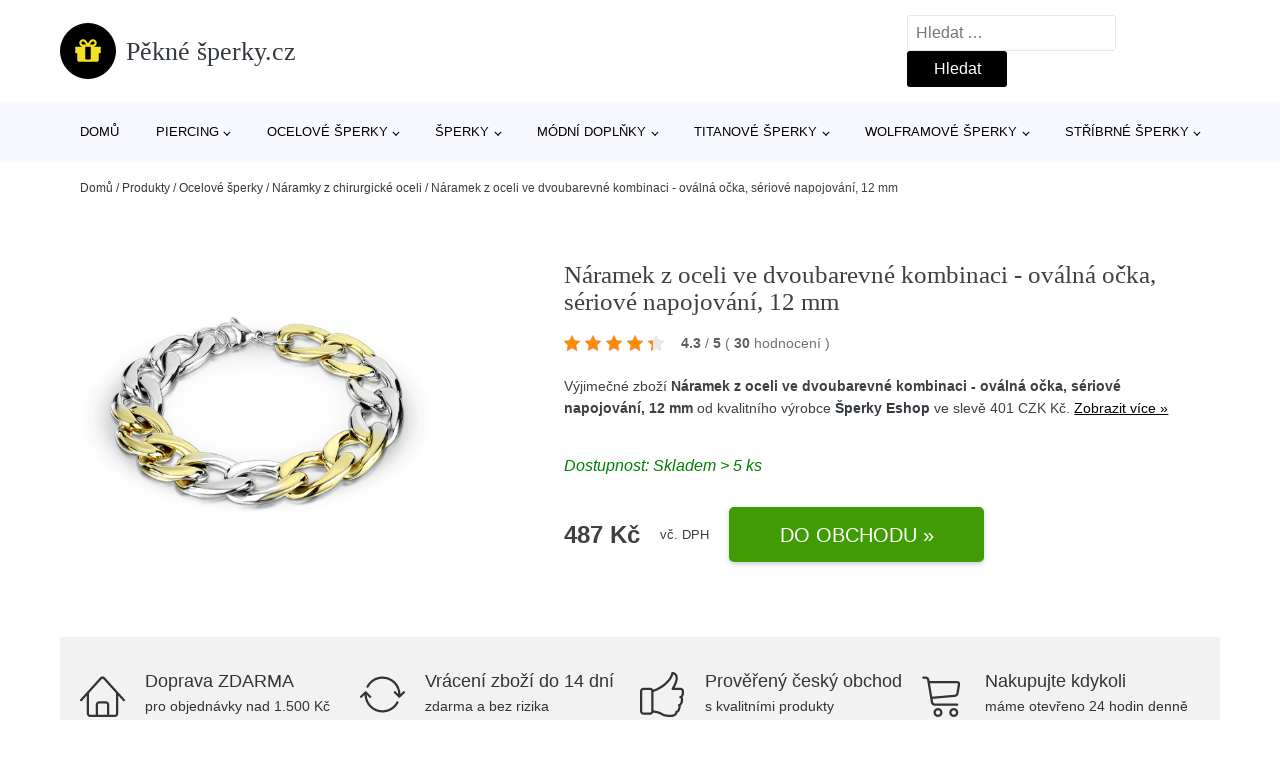

--- FILE ---
content_type: text/html; charset=UTF-8
request_url: https://www.pekne-sperky.cz/p/naramek-z-oceli-ve-dvoubarevne-kombinaci-ovalna-ocka-seriove-napojovani-12-mm/
body_size: 17809
content:
<!DOCTYPE html>
<html lang="cs" prefix="og: https://ogp.me/ns#" >
<head>
<meta charset="UTF-8">
<meta name="viewport" content="width=device-width, initial-scale=1.0">
<!-- WP_HEAD() START -->
<!-- Optimalizace pro vyhledávače podle Rank Math - https://rankmath.com/ -->
<title>Náramek z oceli ve dvoubarevné kombinaci - oválná očka, sériové napojování, 12 mm | Pěkné šperky.cz</title>
<meta name="description" content="Prohlédněte si produkt Náramek z oceli ve dvoubarevné kombinaci - oválná očka, sériové napojování, 12 mm od výrobce Šperky Eshop za cenu 487 CZK Kč."/>
<meta name="robots" content="follow, index, max-snippet:-1, max-video-preview:-1, max-image-preview:large"/>
<link rel="canonical" href="https://www.pekne-sperky.cz/p/naramek-z-oceli-ve-dvoubarevne-kombinaci-ovalna-ocka-seriove-napojovani-12-mm/" />
<meta property="og:locale" content="cs_CZ" />
<meta property="og:type" content="article" />
<meta property="og:title" content="Náramek z oceli ve dvoubarevné kombinaci - oválná očka, sériové napojování, 12 mm | Pěkné šperky.cz" />
<meta property="og:description" content="Prohlédněte si produkt Náramek z oceli ve dvoubarevné kombinaci - oválná očka, sériové napojování, 12 mm od výrobce Šperky Eshop za cenu 487 CZK Kč." />
<meta property="og:url" content="https://www.pekne-sperky.cz/p/naramek-z-oceli-ve-dvoubarevne-kombinaci-ovalna-ocka-seriove-napojovani-12-mm/" />
<meta property="og:site_name" content="Pěkné šperky.cz" />
<meta property="og:updated_time" content="2025-08-12T09:57:53+02:00" />
<meta property="og:image" content="https://www.pekne-sperky.cz/wp-content/uploads/2022/05/naramek-z-oceli-ve-dvoubarevne-kombinaci-ovalna-ocka-seriove-napojovani-12-mm.jpg" />
<meta property="og:image:secure_url" content="https://www.pekne-sperky.cz/wp-content/uploads/2022/05/naramek-z-oceli-ve-dvoubarevne-kombinaci-ovalna-ocka-seriove-napojovani-12-mm.jpg" />
<meta property="og:image:width" content="1024" />
<meta property="og:image:height" content="1024" />
<meta property="og:image:alt" content="Náramek z oceli ve dvoubarevné kombinaci - oválná očka, sériové napojování, 12 mm" />
<meta property="og:image:type" content="image/jpeg" />
<meta name="twitter:card" content="summary_large_image" />
<meta name="twitter:title" content="Náramek z oceli ve dvoubarevné kombinaci - oválná očka, sériové napojování, 12 mm | Pěkné šperky.cz" />
<meta name="twitter:description" content="Prohlédněte si produkt Náramek z oceli ve dvoubarevné kombinaci - oválná očka, sériové napojování, 12 mm od výrobce Šperky Eshop za cenu 487 CZK Kč." />
<meta name="twitter:image" content="https://www.pekne-sperky.cz/wp-content/uploads/2022/05/naramek-z-oceli-ve-dvoubarevne-kombinaci-ovalna-ocka-seriove-napojovani-12-mm.jpg" />
<script type="application/ld+json" class="rank-math-schema">{"@context":"https://schema.org","@graph":[{"@type":"BreadcrumbList","@id":"https://www.pekne-sperky.cz/p/naramek-z-oceli-ve-dvoubarevne-kombinaci-ovalna-ocka-seriove-napojovani-12-mm/#breadcrumb","itemListElement":[{"@type":"ListItem","position":"1","item":{"@id":"https://www.pekne-sperky.cz","name":"Dom\u016f"}},{"@type":"ListItem","position":"2","item":{"@id":"https://www.pekne-sperky.cz/p/","name":"Produkty"}},{"@type":"ListItem","position":"3","item":{"@id":"https://www.pekne-sperky.cz/c/ocelove-sperky/","name":"Ocelov\u00e9 \u0161perky"}},{"@type":"ListItem","position":"4","item":{"@id":"https://www.pekne-sperky.cz/c/naramky-z-chirurgicke-oceli/","name":"N\u00e1ramky z chirurgick\u00e9 oceli"}},{"@type":"ListItem","position":"5","item":{"@id":"https://www.pekne-sperky.cz/p/naramek-z-oceli-ve-dvoubarevne-kombinaci-ovalna-ocka-seriove-napojovani-12-mm/","name":"N\u00e1ramek z oceli ve dvoubarevn\u00e9 kombinaci - ov\u00e1ln\u00e1 o\u010dka, s\u00e9riov\u00e9 napojov\u00e1n\u00ed, 12 mm"}}]}]}</script>
<!-- /Rank Math WordPress SEO plugin -->
<link rel="alternate" title="oEmbed (JSON)" type="application/json+oembed" href="https://www.pekne-sperky.cz/wp-json/oembed/1.0/embed?url=https%3A%2F%2Fwww.pekne-sperky.cz%2Fp%2Fnaramek-z-oceli-ve-dvoubarevne-kombinaci-ovalna-ocka-seriove-napojovani-12-mm%2F" />
<link rel="alternate" title="oEmbed (XML)" type="text/xml+oembed" href="https://www.pekne-sperky.cz/wp-json/oembed/1.0/embed?url=https%3A%2F%2Fwww.pekne-sperky.cz%2Fp%2Fnaramek-z-oceli-ve-dvoubarevne-kombinaci-ovalna-ocka-seriove-napojovani-12-mm%2F&#038;format=xml" />
<style id='wp-img-auto-sizes-contain-inline-css' type='text/css'>
img:is([sizes=auto i],[sizes^="auto," i]){contain-intrinsic-size:3000px 1500px}
/*# sourceURL=wp-img-auto-sizes-contain-inline-css */
</style>
<style id='classic-theme-styles-inline-css' type='text/css'>
/*! This file is auto-generated */
.wp-block-button__link{color:#fff;background-color:#32373c;border-radius:9999px;box-shadow:none;text-decoration:none;padding:calc(.667em + 2px) calc(1.333em + 2px);font-size:1.125em}.wp-block-file__button{background:#32373c;color:#fff;text-decoration:none}
/*# sourceURL=/wp-includes/css/classic-themes.min.css */
</style>
<link rel='stylesheet' id='kk-star-ratings-css' href='//www.pekne-sperky.cz/wp-content/cache/wpfc-minified/eep45cm4/p43h.css' type='text/css' media='all' />
<style id='kk-star-ratings-inline-css' type='text/css'>
.kk-star-ratings .kksr-stars .kksr-star {
margin-right: 5px;
}
[dir="rtl"] .kk-star-ratings .kksr-stars .kksr-star {
margin-left: 5px;
margin-right: 0;
}
/*# sourceURL=kk-star-ratings-inline-css */
</style>
<link rel='stylesheet' id='oxygen-css' href='//www.pekne-sperky.cz/wp-content/cache/wpfc-minified/qlz9q3f8/p43h.css' type='text/css' media='all' />
<script type="text/javascript" src="https://www.pekne-sperky.cz/wp-includes/js/jquery/jquery.min.js?ver=3.7.1" id="jquery-core-js"></script>
<script type="text/javascript" id="search-filter-plugin-build-js-extra">
/* <![CDATA[ */
var SF_LDATA = {"ajax_url":"https://www.pekne-sperky.cz/wp-admin/admin-ajax.php","home_url":"https://www.pekne-sperky.cz/","extensions":[]};
//# sourceURL=search-filter-plugin-build-js-extra
/* ]]> */
</script>
<script type="text/javascript" src="https://www.pekne-sperky.cz/wp-content/plugins/search-filter-pro/public/assets/js/search-filter-build.min.js?ver=2.5.21" id="search-filter-plugin-build-js"></script>
<link rel="https://api.w.org/" href="https://www.pekne-sperky.cz/wp-json/" /><link rel="alternate" title="JSON" type="application/json" href="https://www.pekne-sperky.cz/wp-json/wp/v2/products/309134" /><link rel="EditURI" type="application/rsd+xml" title="RSD" href="https://www.pekne-sperky.cz/xmlrpc.php?rsd" />
<meta name="generator" content="WordPress 6.9" />
<link rel='shortlink' href='https://www.pekne-sperky.cz/?p=309134' />
<script type="application/ld+json">{
"@context" : "https://schema.org",
"@type" : "Product",
"name" : "N&aacute;ramek z oceli ve dvoubarevn&eacute; kombinaci - ov&aacute;ln&aacute; očka, s&eacute;riov&eacute; napojov&aacute;n&iacute;, 12 mm",
"image" : "https://www.pekne-sperky.cz/wp-content/uploads/2022/05/naramek-z-oceli-ve-dvoubarevne-kombinaci-ovalna-ocka-seriove-napojovani-12-mm.jpg",
"description" : "Ocelov&yacute; n&aacute;ramek - zlat&aacute; a stř&iacute;brn&aacute; barva, mohutn&aacute; ov&aacute;ln&aacute; očka, zap&iacute;n&aacute;n&iacute; pomoc&iacute; karabinky.",
"ean": "",
"gtin8": "34174",
"sku": "34174",
"brand" : {
"@type" : "Brand",
"name" : "&Scaron;perky Eshop"
},
"review": {
"@type": "Review",
"reviewRating": {
"@type": "Rating",
"ratingValue": "4.3",
"bestRating": "5"
},
"author": {
"@type": "Person",
"name": ""
}
},
"offers" : {
"@type" : "Offer",
"price" : "487 CZK",
"priceCurrency": "CZK",
"url" : "https://www.pekne-sperky.cz/p/naramek-z-oceli-ve-dvoubarevne-kombinaci-ovalna-ocka-seriove-napojovani-12-mm/",
"itemCondition": 
"https://schema.org/NewCondition",
"availability": "https://schema.org/InStock"
},
"aggregateRating": {
"@type": "AggregateRating",
"ratingValue": "4.3",
"bestRating": "5",
"ratingCount": "30"
}
}</script>
<!-- Global site tag (gtag.js) - Google Analytics -->
<script async src="https://www.googletagmanager.com/gtag/js?id=G-28T2R1LXPZ"></script>
<script>
window.dataLayer = window.dataLayer || [];
function gtag(){dataLayer.push(arguments);}
gtag('js', new Date());
gtag('config', 'G-28T2R1LXPZ');
</script>
<link rel="icon" href="https://www.pekne-sperky.cz/wp-content/uploads/2021/10/favicon-150x150.png" sizes="32x32" />
<link rel="icon" href="https://www.pekne-sperky.cz/wp-content/uploads/2021/10/favicon.png" sizes="192x192" />
<link rel="apple-touch-icon" href="https://www.pekne-sperky.cz/wp-content/uploads/2021/10/favicon.png" />
<meta name="msapplication-TileImage" content="https://www.pekne-sperky.cz/wp-content/uploads/2021/10/favicon.png" />
<link rel='stylesheet' id='oxygen-cache-182422-css' href='//www.pekne-sperky.cz/wp-content/cache/wpfc-minified/8wkfv1vi/p43h.css' type='text/css' media='all' />
<link rel='stylesheet' id='oxygen-cache-182421-css' href='//www.pekne-sperky.cz/wp-content/cache/wpfc-minified/2fmmxh4k/p43h.css' type='text/css' media='all' />
<link rel='stylesheet' id='oxygen-universal-styles-css' href='//www.pekne-sperky.cz/wp-content/cache/wpfc-minified/7bjy9zgd/p43h.css' type='text/css' media='all' />
<!-- END OF WP_HEAD() -->
<style id='global-styles-inline-css' type='text/css'>
:root{--wp--preset--aspect-ratio--square: 1;--wp--preset--aspect-ratio--4-3: 4/3;--wp--preset--aspect-ratio--3-4: 3/4;--wp--preset--aspect-ratio--3-2: 3/2;--wp--preset--aspect-ratio--2-3: 2/3;--wp--preset--aspect-ratio--16-9: 16/9;--wp--preset--aspect-ratio--9-16: 9/16;--wp--preset--color--black: #000000;--wp--preset--color--cyan-bluish-gray: #abb8c3;--wp--preset--color--white: #ffffff;--wp--preset--color--pale-pink: #f78da7;--wp--preset--color--vivid-red: #cf2e2e;--wp--preset--color--luminous-vivid-orange: #ff6900;--wp--preset--color--luminous-vivid-amber: #fcb900;--wp--preset--color--light-green-cyan: #7bdcb5;--wp--preset--color--vivid-green-cyan: #00d084;--wp--preset--color--pale-cyan-blue: #8ed1fc;--wp--preset--color--vivid-cyan-blue: #0693e3;--wp--preset--color--vivid-purple: #9b51e0;--wp--preset--gradient--vivid-cyan-blue-to-vivid-purple: linear-gradient(135deg,rgb(6,147,227) 0%,rgb(155,81,224) 100%);--wp--preset--gradient--light-green-cyan-to-vivid-green-cyan: linear-gradient(135deg,rgb(122,220,180) 0%,rgb(0,208,130) 100%);--wp--preset--gradient--luminous-vivid-amber-to-luminous-vivid-orange: linear-gradient(135deg,rgb(252,185,0) 0%,rgb(255,105,0) 100%);--wp--preset--gradient--luminous-vivid-orange-to-vivid-red: linear-gradient(135deg,rgb(255,105,0) 0%,rgb(207,46,46) 100%);--wp--preset--gradient--very-light-gray-to-cyan-bluish-gray: linear-gradient(135deg,rgb(238,238,238) 0%,rgb(169,184,195) 100%);--wp--preset--gradient--cool-to-warm-spectrum: linear-gradient(135deg,rgb(74,234,220) 0%,rgb(151,120,209) 20%,rgb(207,42,186) 40%,rgb(238,44,130) 60%,rgb(251,105,98) 80%,rgb(254,248,76) 100%);--wp--preset--gradient--blush-light-purple: linear-gradient(135deg,rgb(255,206,236) 0%,rgb(152,150,240) 100%);--wp--preset--gradient--blush-bordeaux: linear-gradient(135deg,rgb(254,205,165) 0%,rgb(254,45,45) 50%,rgb(107,0,62) 100%);--wp--preset--gradient--luminous-dusk: linear-gradient(135deg,rgb(255,203,112) 0%,rgb(199,81,192) 50%,rgb(65,88,208) 100%);--wp--preset--gradient--pale-ocean: linear-gradient(135deg,rgb(255,245,203) 0%,rgb(182,227,212) 50%,rgb(51,167,181) 100%);--wp--preset--gradient--electric-grass: linear-gradient(135deg,rgb(202,248,128) 0%,rgb(113,206,126) 100%);--wp--preset--gradient--midnight: linear-gradient(135deg,rgb(2,3,129) 0%,rgb(40,116,252) 100%);--wp--preset--font-size--small: 13px;--wp--preset--font-size--medium: 20px;--wp--preset--font-size--large: 36px;--wp--preset--font-size--x-large: 42px;--wp--preset--spacing--20: 0.44rem;--wp--preset--spacing--30: 0.67rem;--wp--preset--spacing--40: 1rem;--wp--preset--spacing--50: 1.5rem;--wp--preset--spacing--60: 2.25rem;--wp--preset--spacing--70: 3.38rem;--wp--preset--spacing--80: 5.06rem;--wp--preset--shadow--natural: 6px 6px 9px rgba(0, 0, 0, 0.2);--wp--preset--shadow--deep: 12px 12px 50px rgba(0, 0, 0, 0.4);--wp--preset--shadow--sharp: 6px 6px 0px rgba(0, 0, 0, 0.2);--wp--preset--shadow--outlined: 6px 6px 0px -3px rgb(255, 255, 255), 6px 6px rgb(0, 0, 0);--wp--preset--shadow--crisp: 6px 6px 0px rgb(0, 0, 0);}:where(.is-layout-flex){gap: 0.5em;}:where(.is-layout-grid){gap: 0.5em;}body .is-layout-flex{display: flex;}.is-layout-flex{flex-wrap: wrap;align-items: center;}.is-layout-flex > :is(*, div){margin: 0;}body .is-layout-grid{display: grid;}.is-layout-grid > :is(*, div){margin: 0;}:where(.wp-block-columns.is-layout-flex){gap: 2em;}:where(.wp-block-columns.is-layout-grid){gap: 2em;}:where(.wp-block-post-template.is-layout-flex){gap: 1.25em;}:where(.wp-block-post-template.is-layout-grid){gap: 1.25em;}.has-black-color{color: var(--wp--preset--color--black) !important;}.has-cyan-bluish-gray-color{color: var(--wp--preset--color--cyan-bluish-gray) !important;}.has-white-color{color: var(--wp--preset--color--white) !important;}.has-pale-pink-color{color: var(--wp--preset--color--pale-pink) !important;}.has-vivid-red-color{color: var(--wp--preset--color--vivid-red) !important;}.has-luminous-vivid-orange-color{color: var(--wp--preset--color--luminous-vivid-orange) !important;}.has-luminous-vivid-amber-color{color: var(--wp--preset--color--luminous-vivid-amber) !important;}.has-light-green-cyan-color{color: var(--wp--preset--color--light-green-cyan) !important;}.has-vivid-green-cyan-color{color: var(--wp--preset--color--vivid-green-cyan) !important;}.has-pale-cyan-blue-color{color: var(--wp--preset--color--pale-cyan-blue) !important;}.has-vivid-cyan-blue-color{color: var(--wp--preset--color--vivid-cyan-blue) !important;}.has-vivid-purple-color{color: var(--wp--preset--color--vivid-purple) !important;}.has-black-background-color{background-color: var(--wp--preset--color--black) !important;}.has-cyan-bluish-gray-background-color{background-color: var(--wp--preset--color--cyan-bluish-gray) !important;}.has-white-background-color{background-color: var(--wp--preset--color--white) !important;}.has-pale-pink-background-color{background-color: var(--wp--preset--color--pale-pink) !important;}.has-vivid-red-background-color{background-color: var(--wp--preset--color--vivid-red) !important;}.has-luminous-vivid-orange-background-color{background-color: var(--wp--preset--color--luminous-vivid-orange) !important;}.has-luminous-vivid-amber-background-color{background-color: var(--wp--preset--color--luminous-vivid-amber) !important;}.has-light-green-cyan-background-color{background-color: var(--wp--preset--color--light-green-cyan) !important;}.has-vivid-green-cyan-background-color{background-color: var(--wp--preset--color--vivid-green-cyan) !important;}.has-pale-cyan-blue-background-color{background-color: var(--wp--preset--color--pale-cyan-blue) !important;}.has-vivid-cyan-blue-background-color{background-color: var(--wp--preset--color--vivid-cyan-blue) !important;}.has-vivid-purple-background-color{background-color: var(--wp--preset--color--vivid-purple) !important;}.has-black-border-color{border-color: var(--wp--preset--color--black) !important;}.has-cyan-bluish-gray-border-color{border-color: var(--wp--preset--color--cyan-bluish-gray) !important;}.has-white-border-color{border-color: var(--wp--preset--color--white) !important;}.has-pale-pink-border-color{border-color: var(--wp--preset--color--pale-pink) !important;}.has-vivid-red-border-color{border-color: var(--wp--preset--color--vivid-red) !important;}.has-luminous-vivid-orange-border-color{border-color: var(--wp--preset--color--luminous-vivid-orange) !important;}.has-luminous-vivid-amber-border-color{border-color: var(--wp--preset--color--luminous-vivid-amber) !important;}.has-light-green-cyan-border-color{border-color: var(--wp--preset--color--light-green-cyan) !important;}.has-vivid-green-cyan-border-color{border-color: var(--wp--preset--color--vivid-green-cyan) !important;}.has-pale-cyan-blue-border-color{border-color: var(--wp--preset--color--pale-cyan-blue) !important;}.has-vivid-cyan-blue-border-color{border-color: var(--wp--preset--color--vivid-cyan-blue) !important;}.has-vivid-purple-border-color{border-color: var(--wp--preset--color--vivid-purple) !important;}.has-vivid-cyan-blue-to-vivid-purple-gradient-background{background: var(--wp--preset--gradient--vivid-cyan-blue-to-vivid-purple) !important;}.has-light-green-cyan-to-vivid-green-cyan-gradient-background{background: var(--wp--preset--gradient--light-green-cyan-to-vivid-green-cyan) !important;}.has-luminous-vivid-amber-to-luminous-vivid-orange-gradient-background{background: var(--wp--preset--gradient--luminous-vivid-amber-to-luminous-vivid-orange) !important;}.has-luminous-vivid-orange-to-vivid-red-gradient-background{background: var(--wp--preset--gradient--luminous-vivid-orange-to-vivid-red) !important;}.has-very-light-gray-to-cyan-bluish-gray-gradient-background{background: var(--wp--preset--gradient--very-light-gray-to-cyan-bluish-gray) !important;}.has-cool-to-warm-spectrum-gradient-background{background: var(--wp--preset--gradient--cool-to-warm-spectrum) !important;}.has-blush-light-purple-gradient-background{background: var(--wp--preset--gradient--blush-light-purple) !important;}.has-blush-bordeaux-gradient-background{background: var(--wp--preset--gradient--blush-bordeaux) !important;}.has-luminous-dusk-gradient-background{background: var(--wp--preset--gradient--luminous-dusk) !important;}.has-pale-ocean-gradient-background{background: var(--wp--preset--gradient--pale-ocean) !important;}.has-electric-grass-gradient-background{background: var(--wp--preset--gradient--electric-grass) !important;}.has-midnight-gradient-background{background: var(--wp--preset--gradient--midnight) !important;}.has-small-font-size{font-size: var(--wp--preset--font-size--small) !important;}.has-medium-font-size{font-size: var(--wp--preset--font-size--medium) !important;}.has-large-font-size{font-size: var(--wp--preset--font-size--large) !important;}.has-x-large-font-size{font-size: var(--wp--preset--font-size--x-large) !important;}
/*# sourceURL=global-styles-inline-css */
</style>
</head>
<body class="wp-singular products-template-default single single-products postid-309134 wp-theme-oxygen-is-not-a-theme  wp-embed-responsive oxygen-body" >
<header id="_header-1-25" class="oxy-header-wrapper oxy-overlay-header oxy-header" ><div id="logo-header-row" class="oxy-header-row" ><div class="oxy-header-container"><div id="_header_left-3-25" class="oxy-header-left" ><a id="link-78-25" class="ct-link" href="/" target="_self"  ><div id="fancy_icon-86-25" class="ct-fancy-icon" ><svg id="svg-fancy_icon-86-25"><use xlink:href="#FontAwesomeicon-gift"></use></svg></div><span id="shortcode-79-25" class="ct-shortcode logo-top" >Pěkné šperky.cz</span></a></div><div id="_header_center-4-25" class="oxy-header-center" ></div><div id="_header_right-5-25" class="oxy-header-right" >
<div id="_search_form-17-25" class="oxy-search-form" >
<form role="search" method="get" class="search-form" action="https://www.pekne-sperky.cz/">
<label>
<span class="screen-reader-text">Vyhledávání</span>
<input type="search" class="search-field" placeholder="Hledat &hellip;" value="" name="s" />
</label>
<input type="submit" class="search-submit" value="Hledat" />
</form>                </div>
<nav id="_nav_menu-53-25" class="oxy-nav-menu oxy-nav-menu-dropdowns oxy-nav-menu-dropdown-arrow" ><div class='oxy-menu-toggle'><div class='oxy-nav-menu-hamburger-wrap'><div class='oxy-nav-menu-hamburger'><div class='oxy-nav-menu-hamburger-line'></div><div class='oxy-nav-menu-hamburger-line'></div><div class='oxy-nav-menu-hamburger-line'></div></div></div></div><div class="menu-hlavni-menu-container"><ul id="menu-hlavni-menu" class="oxy-nav-menu-list"><li id="menu-item-218961" class="menu-item menu-item-type-custom menu-item-object-custom menu-item-218961"><a href="/">Domů</a></li>
<li id="menu-item-218962" class="menu-item menu-item-type-taxonomy menu-item-object-product_category menu-item-has-children menu-item-218962"><a href="https://www.pekne-sperky.cz/c/piercing/">Piercing</a>
<ul class="sub-menu">
<li id="menu-item-218963" class="menu-item menu-item-type-taxonomy menu-item-object-product_category menu-item-218963"><a href="https://www.pekne-sperky.cz/c/piercing-do-ucha/">Piercing do ucha</a></li>
<li id="menu-item-218964" class="menu-item menu-item-type-taxonomy menu-item-object-product_category menu-item-218964"><a href="https://www.pekne-sperky.cz/c/piercing-do-pupiku/">Piercing do pupíku</a></li>
<li id="menu-item-218988" class="menu-item menu-item-type-taxonomy menu-item-object-product_category menu-item-218988"><a href="https://www.pekne-sperky.cz/c/piercing-do-jazyka/">Piercing do jazyka</a></li>
<li id="menu-item-218989" class="menu-item menu-item-type-taxonomy menu-item-object-product_category menu-item-218989"><a href="https://www.pekne-sperky.cz/c/piercing-do-oboci/">Piercing do obočí</a></li>
<li id="menu-item-218990" class="menu-item menu-item-type-taxonomy menu-item-object-product_category menu-item-218990"><a href="https://www.pekne-sperky.cz/c/tunely-do-ucha/">Tunely do ucha</a></li>
<li id="menu-item-218991" class="menu-item menu-item-type-taxonomy menu-item-object-product_category menu-item-218991"><a href="https://www.pekne-sperky.cz/c/piercing-do-rtu-a-brady/">Piercing do rtu a brady</a></li>
<li id="menu-item-218992" class="menu-item menu-item-type-taxonomy menu-item-object-product_category menu-item-218992"><a href="https://www.pekne-sperky.cz/c/piercing-do-nosu/">Piercing do nosu</a></li>
<li id="menu-item-218993" class="menu-item menu-item-type-taxonomy menu-item-object-product_category menu-item-218993"><a href="https://www.pekne-sperky.cz/c/roztahovaky-do-ucha/">Roztahováky do ucha</a></li>
<li id="menu-item-218994" class="menu-item menu-item-type-taxonomy menu-item-object-product_category menu-item-218994"><a href="https://www.pekne-sperky.cz/c/plugy-do-ucha/">Plugy do ucha</a></li>
<li id="menu-item-218995" class="menu-item menu-item-type-taxonomy menu-item-object-product_category menu-item-218995"><a href="https://www.pekne-sperky.cz/c/falesny-piercing-fake-plug/">Falešný piercing - fake plug</a></li>
<li id="menu-item-218996" class="menu-item menu-item-type-taxonomy menu-item-object-product_category menu-item-218996"><a href="https://www.pekne-sperky.cz/c/piercing-do-bradavky/">Piercing do bradavky</a></li>
</ul>
</li>
<li id="menu-item-218965" class="menu-item menu-item-type-taxonomy menu-item-object-product_category current-products-ancestor current-menu-parent current-products-parent menu-item-has-children menu-item-218965"><a href="https://www.pekne-sperky.cz/c/ocelove-sperky/">Ocelové šperky</a>
<ul class="sub-menu">
<li id="menu-item-218966" class="menu-item menu-item-type-taxonomy menu-item-object-product_category menu-item-218966"><a href="https://www.pekne-sperky.cz/c/prsteny-z-chirurgicke-oceli/">Prsteny z chirurgické oceli</a></li>
<li id="menu-item-218982" class="menu-item menu-item-type-taxonomy menu-item-object-product_category menu-item-218982"><a href="https://www.pekne-sperky.cz/c/nausnice-chirurgicka-ocel/">Náušnice chirurgická ocel</a></li>
<li id="menu-item-218983" class="menu-item menu-item-type-taxonomy menu-item-object-product_category menu-item-218983"><a href="https://www.pekne-sperky.cz/c/privesky-chirurgicka-ocel/">Přívěsky - chirurgická ocel</a></li>
<li id="menu-item-218985" class="menu-item menu-item-type-taxonomy menu-item-object-product_category current-products-ancestor current-menu-parent current-products-parent menu-item-218985"><a href="https://www.pekne-sperky.cz/c/naramky-z-chirurgicke-oceli/">Náramky z chirurgické oceli</a></li>
<li id="menu-item-218984" class="menu-item menu-item-type-taxonomy menu-item-object-product_category menu-item-218984"><a href="https://www.pekne-sperky.cz/c/retizky-z-chirurgicke-oceli/">Řetízky z chirurgické oceli</a></li>
<li id="menu-item-218986" class="menu-item menu-item-type-taxonomy menu-item-object-product_category menu-item-218986"><a href="https://www.pekne-sperky.cz/c/nahrdelniky-a-snurky/">Náhrdelníky a šňůrky</a></li>
<li id="menu-item-218987" class="menu-item menu-item-type-taxonomy menu-item-object-product_category menu-item-218987"><a href="https://www.pekne-sperky.cz/c/klicenky-z-chirurgicke-oceli/">Klíčenky z chirurgické oceli</a></li>
</ul>
</li>
<li id="menu-item-218968" class="menu-item menu-item-type-taxonomy menu-item-object-product_category menu-item-has-children menu-item-218968"><a href="https://www.pekne-sperky.cz/c/sperky/">Šperky</a>
<ul class="sub-menu">
<li id="menu-item-218979" class="menu-item menu-item-type-taxonomy menu-item-object-product_category menu-item-218979"><a href="https://www.pekne-sperky.cz/c/nausnice-sperky/">Náušnice</a></li>
<li id="menu-item-218975" class="menu-item menu-item-type-taxonomy menu-item-object-product_category menu-item-218975"><a href="https://www.pekne-sperky.cz/c/soupravy-sperku-a-bizuterie/">Soupravy šperků a bižuterie</a></li>
<li id="menu-item-218976" class="menu-item menu-item-type-taxonomy menu-item-object-product_category menu-item-218976"><a href="https://www.pekne-sperky.cz/c/prsteny/">Prsteny</a></li>
<li id="menu-item-218980" class="menu-item menu-item-type-taxonomy menu-item-object-product_category menu-item-218980"><a href="https://www.pekne-sperky.cz/c/nahrdelniky-sperky/">Náhrdelníky</a></li>
<li id="menu-item-218981" class="menu-item menu-item-type-taxonomy menu-item-object-product_category menu-item-218981"><a href="https://www.pekne-sperky.cz/c/naramky-sperky/">Náramky</a></li>
</ul>
</li>
<li id="menu-item-218967" class="menu-item menu-item-type-taxonomy menu-item-object-product_category menu-item-has-children menu-item-218967"><a href="https://www.pekne-sperky.cz/c/modni-doplnky/">Módní doplňky</a>
<ul class="sub-menu">
<li id="menu-item-218971" class="menu-item menu-item-type-taxonomy menu-item-object-product_category menu-item-218971"><a href="https://www.pekne-sperky.cz/c/kabelky/">Kabelky</a></li>
<li id="menu-item-218972" class="menu-item menu-item-type-taxonomy menu-item-object-product_category menu-item-218972"><a href="https://www.pekne-sperky.cz/c/hodinky/">Hodinky</a></li>
<li id="menu-item-218973" class="menu-item menu-item-type-taxonomy menu-item-object-product_category menu-item-218973"><a href="https://www.pekne-sperky.cz/c/penezenky/">Peněženky</a></li>
</ul>
</li>
<li id="menu-item-218969" class="menu-item menu-item-type-taxonomy menu-item-object-product_category menu-item-has-children menu-item-218969"><a href="https://www.pekne-sperky.cz/c/titanove-sperky/">Titanové šperky</a>
<ul class="sub-menu">
<li id="menu-item-218970" class="menu-item menu-item-type-taxonomy menu-item-object-product_category menu-item-218970"><a href="https://www.pekne-sperky.cz/c/titanove-prsteny/">Titanové prsteny</a></li>
<li id="menu-item-219000" class="menu-item menu-item-type-taxonomy menu-item-object-product_category menu-item-219000"><a href="https://www.pekne-sperky.cz/c/titanovy-piercing/">Titanový piercing</a></li>
</ul>
</li>
<li id="menu-item-218997" class="menu-item menu-item-type-taxonomy menu-item-object-product_category menu-item-has-children menu-item-218997"><a href="https://www.pekne-sperky.cz/c/wolframove-sperky/">Wolframové šperky</a>
<ul class="sub-menu">
<li id="menu-item-218998" class="menu-item menu-item-type-taxonomy menu-item-object-product_category menu-item-218998"><a href="https://www.pekne-sperky.cz/c/wolframove-prsteny/">Wolframové prsteny</a></li>
<li id="menu-item-218999" class="menu-item menu-item-type-taxonomy menu-item-object-product_category menu-item-218999"><a href="https://www.pekne-sperky.cz/c/wolframove-naramky/">Wolframové náramky</a></li>
</ul>
</li>
<li id="menu-item-219001" class="menu-item menu-item-type-taxonomy menu-item-object-product_category menu-item-has-children menu-item-219001"><a href="https://www.pekne-sperky.cz/c/stribrne-sperky/">Stříbrné šperky</a>
<ul class="sub-menu">
<li id="menu-item-219002" class="menu-item menu-item-type-taxonomy menu-item-object-product_category menu-item-219002"><a href="https://www.pekne-sperky.cz/c/stribrne-prsteny/">Stříbrné prsteny</a></li>
<li id="menu-item-219003" class="menu-item menu-item-type-taxonomy menu-item-object-product_category menu-item-219003"><a href="https://www.pekne-sperky.cz/c/stribrne-nausnice/">Stříbrné náušnice</a></li>
<li id="menu-item-219004" class="menu-item menu-item-type-taxonomy menu-item-object-product_category menu-item-219004"><a href="https://www.pekne-sperky.cz/c/stribrne-privesky/">Stříbrné přívěsky</a></li>
<li id="menu-item-219005" class="menu-item menu-item-type-taxonomy menu-item-object-product_category menu-item-219005"><a href="https://www.pekne-sperky.cz/c/stribrne-naramky/">Stříbrné náramky</a></li>
</ul>
</li>
</ul></div></nav></div></div></div><div id="nav-header-row" class="oxy-header-row" ><div class="oxy-header-container"><div id="_header_left-12-25" class="oxy-header-left" ></div><div id="_header_center-13-25" class="oxy-header-center" ><nav id="_nav_menu-15-25" class="oxy-nav-menu oxy-nav-menu-dropdowns oxy-nav-menu-dropdown-arrow" ><div class='oxy-menu-toggle'><div class='oxy-nav-menu-hamburger-wrap'><div class='oxy-nav-menu-hamburger'><div class='oxy-nav-menu-hamburger-line'></div><div class='oxy-nav-menu-hamburger-line'></div><div class='oxy-nav-menu-hamburger-line'></div></div></div></div><div class="menu-hlavni-menu-container"><ul id="menu-hlavni-menu-1" class="oxy-nav-menu-list"><li class="menu-item menu-item-type-custom menu-item-object-custom menu-item-218961"><a href="/">Domů</a></li>
<li class="menu-item menu-item-type-taxonomy menu-item-object-product_category menu-item-has-children menu-item-218962"><a href="https://www.pekne-sperky.cz/c/piercing/">Piercing</a>
<ul class="sub-menu">
<li class="menu-item menu-item-type-taxonomy menu-item-object-product_category menu-item-218963"><a href="https://www.pekne-sperky.cz/c/piercing-do-ucha/">Piercing do ucha</a></li>
<li class="menu-item menu-item-type-taxonomy menu-item-object-product_category menu-item-218964"><a href="https://www.pekne-sperky.cz/c/piercing-do-pupiku/">Piercing do pupíku</a></li>
<li class="menu-item menu-item-type-taxonomy menu-item-object-product_category menu-item-218988"><a href="https://www.pekne-sperky.cz/c/piercing-do-jazyka/">Piercing do jazyka</a></li>
<li class="menu-item menu-item-type-taxonomy menu-item-object-product_category menu-item-218989"><a href="https://www.pekne-sperky.cz/c/piercing-do-oboci/">Piercing do obočí</a></li>
<li class="menu-item menu-item-type-taxonomy menu-item-object-product_category menu-item-218990"><a href="https://www.pekne-sperky.cz/c/tunely-do-ucha/">Tunely do ucha</a></li>
<li class="menu-item menu-item-type-taxonomy menu-item-object-product_category menu-item-218991"><a href="https://www.pekne-sperky.cz/c/piercing-do-rtu-a-brady/">Piercing do rtu a brady</a></li>
<li class="menu-item menu-item-type-taxonomy menu-item-object-product_category menu-item-218992"><a href="https://www.pekne-sperky.cz/c/piercing-do-nosu/">Piercing do nosu</a></li>
<li class="menu-item menu-item-type-taxonomy menu-item-object-product_category menu-item-218993"><a href="https://www.pekne-sperky.cz/c/roztahovaky-do-ucha/">Roztahováky do ucha</a></li>
<li class="menu-item menu-item-type-taxonomy menu-item-object-product_category menu-item-218994"><a href="https://www.pekne-sperky.cz/c/plugy-do-ucha/">Plugy do ucha</a></li>
<li class="menu-item menu-item-type-taxonomy menu-item-object-product_category menu-item-218995"><a href="https://www.pekne-sperky.cz/c/falesny-piercing-fake-plug/">Falešný piercing - fake plug</a></li>
<li class="menu-item menu-item-type-taxonomy menu-item-object-product_category menu-item-218996"><a href="https://www.pekne-sperky.cz/c/piercing-do-bradavky/">Piercing do bradavky</a></li>
</ul>
</li>
<li class="menu-item menu-item-type-taxonomy menu-item-object-product_category current-products-ancestor current-menu-parent current-products-parent menu-item-has-children menu-item-218965"><a href="https://www.pekne-sperky.cz/c/ocelove-sperky/">Ocelové šperky</a>
<ul class="sub-menu">
<li class="menu-item menu-item-type-taxonomy menu-item-object-product_category menu-item-218966"><a href="https://www.pekne-sperky.cz/c/prsteny-z-chirurgicke-oceli/">Prsteny z chirurgické oceli</a></li>
<li class="menu-item menu-item-type-taxonomy menu-item-object-product_category menu-item-218982"><a href="https://www.pekne-sperky.cz/c/nausnice-chirurgicka-ocel/">Náušnice chirurgická ocel</a></li>
<li class="menu-item menu-item-type-taxonomy menu-item-object-product_category menu-item-218983"><a href="https://www.pekne-sperky.cz/c/privesky-chirurgicka-ocel/">Přívěsky - chirurgická ocel</a></li>
<li class="menu-item menu-item-type-taxonomy menu-item-object-product_category current-products-ancestor current-menu-parent current-products-parent menu-item-218985"><a href="https://www.pekne-sperky.cz/c/naramky-z-chirurgicke-oceli/">Náramky z chirurgické oceli</a></li>
<li class="menu-item menu-item-type-taxonomy menu-item-object-product_category menu-item-218984"><a href="https://www.pekne-sperky.cz/c/retizky-z-chirurgicke-oceli/">Řetízky z chirurgické oceli</a></li>
<li class="menu-item menu-item-type-taxonomy menu-item-object-product_category menu-item-218986"><a href="https://www.pekne-sperky.cz/c/nahrdelniky-a-snurky/">Náhrdelníky a šňůrky</a></li>
<li class="menu-item menu-item-type-taxonomy menu-item-object-product_category menu-item-218987"><a href="https://www.pekne-sperky.cz/c/klicenky-z-chirurgicke-oceli/">Klíčenky z chirurgické oceli</a></li>
</ul>
</li>
<li class="menu-item menu-item-type-taxonomy menu-item-object-product_category menu-item-has-children menu-item-218968"><a href="https://www.pekne-sperky.cz/c/sperky/">Šperky</a>
<ul class="sub-menu">
<li class="menu-item menu-item-type-taxonomy menu-item-object-product_category menu-item-218979"><a href="https://www.pekne-sperky.cz/c/nausnice-sperky/">Náušnice</a></li>
<li class="menu-item menu-item-type-taxonomy menu-item-object-product_category menu-item-218975"><a href="https://www.pekne-sperky.cz/c/soupravy-sperku-a-bizuterie/">Soupravy šperků a bižuterie</a></li>
<li class="menu-item menu-item-type-taxonomy menu-item-object-product_category menu-item-218976"><a href="https://www.pekne-sperky.cz/c/prsteny/">Prsteny</a></li>
<li class="menu-item menu-item-type-taxonomy menu-item-object-product_category menu-item-218980"><a href="https://www.pekne-sperky.cz/c/nahrdelniky-sperky/">Náhrdelníky</a></li>
<li class="menu-item menu-item-type-taxonomy menu-item-object-product_category menu-item-218981"><a href="https://www.pekne-sperky.cz/c/naramky-sperky/">Náramky</a></li>
</ul>
</li>
<li class="menu-item menu-item-type-taxonomy menu-item-object-product_category menu-item-has-children menu-item-218967"><a href="https://www.pekne-sperky.cz/c/modni-doplnky/">Módní doplňky</a>
<ul class="sub-menu">
<li class="menu-item menu-item-type-taxonomy menu-item-object-product_category menu-item-218971"><a href="https://www.pekne-sperky.cz/c/kabelky/">Kabelky</a></li>
<li class="menu-item menu-item-type-taxonomy menu-item-object-product_category menu-item-218972"><a href="https://www.pekne-sperky.cz/c/hodinky/">Hodinky</a></li>
<li class="menu-item menu-item-type-taxonomy menu-item-object-product_category menu-item-218973"><a href="https://www.pekne-sperky.cz/c/penezenky/">Peněženky</a></li>
</ul>
</li>
<li class="menu-item menu-item-type-taxonomy menu-item-object-product_category menu-item-has-children menu-item-218969"><a href="https://www.pekne-sperky.cz/c/titanove-sperky/">Titanové šperky</a>
<ul class="sub-menu">
<li class="menu-item menu-item-type-taxonomy menu-item-object-product_category menu-item-218970"><a href="https://www.pekne-sperky.cz/c/titanove-prsteny/">Titanové prsteny</a></li>
<li class="menu-item menu-item-type-taxonomy menu-item-object-product_category menu-item-219000"><a href="https://www.pekne-sperky.cz/c/titanovy-piercing/">Titanový piercing</a></li>
</ul>
</li>
<li class="menu-item menu-item-type-taxonomy menu-item-object-product_category menu-item-has-children menu-item-218997"><a href="https://www.pekne-sperky.cz/c/wolframove-sperky/">Wolframové šperky</a>
<ul class="sub-menu">
<li class="menu-item menu-item-type-taxonomy menu-item-object-product_category menu-item-218998"><a href="https://www.pekne-sperky.cz/c/wolframove-prsteny/">Wolframové prsteny</a></li>
<li class="menu-item menu-item-type-taxonomy menu-item-object-product_category menu-item-218999"><a href="https://www.pekne-sperky.cz/c/wolframove-naramky/">Wolframové náramky</a></li>
</ul>
</li>
<li class="menu-item menu-item-type-taxonomy menu-item-object-product_category menu-item-has-children menu-item-219001"><a href="https://www.pekne-sperky.cz/c/stribrne-sperky/">Stříbrné šperky</a>
<ul class="sub-menu">
<li class="menu-item menu-item-type-taxonomy menu-item-object-product_category menu-item-219002"><a href="https://www.pekne-sperky.cz/c/stribrne-prsteny/">Stříbrné prsteny</a></li>
<li class="menu-item menu-item-type-taxonomy menu-item-object-product_category menu-item-219003"><a href="https://www.pekne-sperky.cz/c/stribrne-nausnice/">Stříbrné náušnice</a></li>
<li class="menu-item menu-item-type-taxonomy menu-item-object-product_category menu-item-219004"><a href="https://www.pekne-sperky.cz/c/stribrne-privesky/">Stříbrné přívěsky</a></li>
<li class="menu-item menu-item-type-taxonomy menu-item-object-product_category menu-item-219005"><a href="https://www.pekne-sperky.cz/c/stribrne-naramky/">Stříbrné náramky</a></li>
</ul>
</li>
</ul></div></nav></div><div id="_header_right-14-25" class="oxy-header-right" ></div></div></div></header>
<div id="section-62-25" class=" ct-section breadcrumb-container" ><div class="ct-section-inner-wrap"><div id="code_block-66-25" class="ct-code-block breadcrumb-code" ><nav aria-label="breadcrumbs" class="rank-math-breadcrumb"><p><a href="https://www.pekne-sperky.cz">Domů</a><span class="separator"> / </span><a href="https://www.pekne-sperky.cz/p/">Produkty</a><span class="separator"> / </span><a href="https://www.pekne-sperky.cz/c/ocelove-sperky/">Ocelové šperky</a><span class="separator"> / </span><a href="https://www.pekne-sperky.cz/c/naramky-z-chirurgicke-oceli/">Náramky z chirurgické oceli</a><span class="separator"> / </span><span class="last">Náramek z oceli ve dvoubarevné kombinaci - oválná očka, sériové napojování, 12 mm</span></p></nav></div></div></div><section id="section-2-145" class=" ct-section" ><div class="ct-section-inner-wrap"><div id="new_columns-4-145" class="ct-new-columns product-hero-column-container" ><div id="div_block-5-145" class="ct-div-block" ><a id="link-1642-145" class="ct-link" href="https://go.dognet.com/?chid=mVGpQU15&#038;url=https://sperky-eshop.cz/34174-naramek-z-oceli-ve-dvoubarevne-kombinaci-ovalna-ocka-seriove-napojovani-12-mm.html" target="_self" rel="nofollow noopener" ><img  id="image-7-145" alt="" src="https://www.pekne-sperky.cz/wp-content/uploads/2022/05/naramek-z-oceli-ve-dvoubarevne-kombinaci-ovalna-ocka-seriove-napojovani-12-mm.jpg" class="ct-image"/></a></div><div id="div_block-6-145" class="ct-div-block" ><h1 id="headline-12-145" class="ct-headline product-info-title"><span id="span-13-145" class="ct-span" >Náramek z oceli ve dvoubarevné kombinaci - oválná očka, sériové napojování, 12 mm</span></h1><div id="div_block-1019-145" class="ct-div-block price-container" ><a id="link-2781-145" class="ct-link" href="https://go.dognet.com/?chid=mVGpQU15&#038;url=https://sperky-eshop.cz/34174-naramek-z-oceli-ve-dvoubarevne-kombinaci-ovalna-ocka-seriove-napojovani-12-mm.html" target="_self" rel="nofollow" ><div id="code_block-768-145" class="ct-code-block custom-star-rating" ><div style="display: none;"
class="kk-star-ratings   "
data-id="309134"
data-slug="">
<div class="kksr-stars">
<div class="kksr-stars-inactive">
<div class="kksr-star" data-star="1">
<div class="kksr-icon" style="width: 16px; height: 16px;"></div>
</div>
<div class="kksr-star" data-star="2">
<div class="kksr-icon" style="width: 16px; height: 16px;"></div>
</div>
<div class="kksr-star" data-star="3">
<div class="kksr-icon" style="width: 16px; height: 16px;"></div>
</div>
<div class="kksr-star" data-star="4">
<div class="kksr-icon" style="width: 16px; height: 16px;"></div>
</div>
<div class="kksr-star" data-star="5">
<div class="kksr-icon" style="width: 16px; height: 16px;"></div>
</div>
</div>
<div class="kksr-stars-active" style="width: 88.8px;">
<div class="kksr-star">
<div class="kksr-icon" style="width: 16px; height: 16px;"></div>
</div>
<div class="kksr-star">
<div class="kksr-icon" style="width: 16px; height: 16px;"></div>
</div>
<div class="kksr-star">
<div class="kksr-icon" style="width: 16px; height: 16px;"></div>
</div>
<div class="kksr-star">
<div class="kksr-icon" style="width: 16px; height: 16px;"></div>
</div>
<div class="kksr-star">
<div class="kksr-icon" style="width: 16px; height: 16px;"></div>
</div>
</div>
</div>
<div class="kksr-legend">
<strong class="kksr-score">4.3</strong>
<span class="kksr-muted">/</span>
<strong>5</strong>
<span class="kksr-muted">(</span>
<strong class="kksr-count">30</strong>
<span class="kksr-muted">
hodnocení        </span>
<span class="kksr-muted">)</span>
</div>
</div>
</div></a></div><div id="text_block-2513-145" class="ct-text-block" ><span id="span-2514-105073" class="ct-span" ><p>Výjimečné zboží <strong>Náramek z oceli ve dvoubarevné kombinaci - oválná očka, sériové napojování, 12 mm</strong> od kvalitního výrobce <strong><a href="https://www.pekne-sperky.cz/v/sperky-eshop/" rel="tag">Šperky Eshop</a></strong> ve slevě 401 CZK Kč. <a href="https://go.dognet.com/?chid=mVGpQU15&amp;url=https://sperky-eshop.cz/34174-naramek-z-oceli-ve-dvoubarevne-kombinaci-ovalna-ocka-seriove-napojovani-12-mm.html" class="popis-produktu">Zobrazit více »</a>
</p>
</span></div><div id="div_block-3341-145" class="ct-div-block" ><div id="code_block-6358-182421" class="ct-code-block" >Dostupnost: Skladem > 5 ks</div></div><div id="div_block-6199-105073" class="ct-div-block price-container" ><div id="div_block-6355-105073" class="ct-div-block" ><div id="text_block-6200-105073" class="ct-text-block product-info-price" ><span id="span-6201-105073" class="ct-span" >487&nbsp;Kč</span></div><div id="code_block-6202-105073" class="ct-code-block" ><div class="dph">vč. DPH</div></div></div><a id="link-1774-145" class="ct-link new-button" href="https://go.dognet.com/?chid=mVGpQU15&#038;url=https://sperky-eshop.cz/34174-naramek-z-oceli-ve-dvoubarevne-kombinaci-ovalna-ocka-seriove-napojovani-12-mm.html" target="_self" rel="nofollow noopener" ><div id="div_block-1778-145" class="ct-div-block " ><div id="shortcode-1868-145" class="ct-shortcode" >Do obchodu »</div></div></a></div></div></div></div></section><section id="section-3658-145" class=" ct-section" ><div class="ct-section-inner-wrap"><div id="div_block-5479-145" class="ct-div-block" ><div id="nestable_shortcode-5190-145" class="ct-nestable-shortcode" ><div class="benefity"><div class="row">
<div class="col-lg-3">
<div id="fancy_icon-5493-145" class="ct-fancy-icon">
<svg id="svg-fancy_icon-5493-145">
<use xlink:href="#Lineariconsicon-home">
<svg id="Lineariconsicon-home" viewBox="0 0 20 20"><title>home</title><path class="path1" d="M19.871 12.165l-8.829-9.758c-0.274-0.303-0.644-0.47-1.042-0.47-0 0 0 0 0 0-0.397 0-0.767 0.167-1.042 0.47l-8.829 9.758c-0.185 0.205-0.169 0.521 0.035 0.706 0.096 0.087 0.216 0.129 0.335 0.129 0.136 0 0.272-0.055 0.371-0.165l2.129-2.353v8.018c0 0.827 0.673 1.5 1.5 1.5h11c0.827 0 1.5-0.673 1.5-1.5v-8.018l2.129 2.353c0.185 0.205 0.501 0.221 0.706 0.035s0.221-0.501 0.035-0.706zM12 19h-4v-4.5c0-0.276 0.224-0.5 0.5-0.5h3c0.276 0 0.5 0.224 0.5 0.5v4.5zM16 18.5c0 0.276-0.224 0.5-0.5 0.5h-2.5v-4.5c0-0.827-0.673-1.5-1.5-1.5h-3c-0.827 0-1.5 0.673-1.5 1.5v4.5h-2.5c-0.276 0-0.5-0.224-0.5-0.5v-9.123l5.7-6.3c0.082-0.091 0.189-0.141 0.3-0.141s0.218 0.050 0.3 0.141l5.7 6.3v9.123z"></path></svg></use></svg>
</div>
<div class="text-vyhod">
<span>Doprava ZDARMA</span>
<p>pro objednávky nad 1.500 Kč</p>
</div>
</div>
<div class="col-lg-3"><div id="fancy_icon-5493-145" class="ct-fancy-icon">
<svg id="svg-fancy_icon-5493-145">
<use xlink:href="#Lineariconsicon-sync">
<svg id="Lineariconsicon-sync" viewBox="0 0 20 20"><title>sync</title><path class="path1" d="M19.854 8.646c-0.195-0.195-0.512-0.195-0.707 0l-1.149 1.149c-0.051-2.060-0.878-3.99-2.341-5.452-1.511-1.511-3.52-2.343-5.657-2.343-2.974 0-5.686 1.635-7.077 4.266-0.129 0.244-0.036 0.547 0.208 0.676s0.547 0.036 0.676-0.208c1.217-2.303 3.59-3.734 6.193-3.734 3.789 0 6.885 3.027 6.997 6.789l-1.143-1.143c-0.195-0.195-0.512-0.195-0.707 0s-0.195 0.512 0 0.707l2 2c0.098 0.098 0.226 0.146 0.354 0.146s0.256-0.049 0.354-0.146l2-2c0.195-0.195 0.195-0.512 0-0.707z"></path><path class="path2" d="M16.869 13.058c-0.244-0.129-0.547-0.036-0.676 0.208-1.217 2.303-3.59 3.734-6.193 3.734-3.789 0-6.885-3.027-6.997-6.789l1.143 1.143c0.098 0.098 0.226 0.146 0.354 0.146s0.256-0.049 0.354-0.146c0.195-0.195 0.195-0.512 0-0.707l-2-2c-0.195-0.195-0.512-0.195-0.707 0l-2 2c-0.195 0.195-0.195 0.512 0 0.707s0.512 0.195 0.707 0l1.149-1.149c0.051 2.060 0.878 3.99 2.341 5.452 1.511 1.511 3.52 2.343 5.657 2.343 2.974 0 5.686-1.635 7.077-4.266 0.129-0.244 0.036-0.547-0.208-0.676z"></path></svg></use></svg>
</div>
<div class="text-vyhod">
<span>Vrácení zboží do 14 dní</span>
<p>zdarma a bez rizika</p>
</div>
</div>
<div class="col-lg-3"><div id="fancy_icon-5493-145" class="ct-fancy-icon">
<svg id="svg-fancy_icon-5493-145">
<use xlink:href="#Lineariconsicon-thumbs-up">
<svg id="Lineariconsicon-thumbs-up" viewBox="0 0 20 20"><title>thumbs-up</title><path class="path1" d="M18.916 11.208c0.443-0.511 0.695-1.355 0.695-2.159 0-0.531-0.115-0.996-0.333-1.345-0.284-0.454-0.738-0.704-1.278-0.704h-2.618c1.425-2.591 1.785-4.543 1.070-5.807-0.499-0.881-1.413-1.193-2.045-1.193-0.25 0-0.462 0.185-0.495 0.433-0.179 1.319-1.188 2.893-2.768 4.318-1.514 1.365-3.374 2.456-5.286 3.11-0.241-0.508-0.758-0.86-1.356-0.86h-3c-0.827 0-1.5 0.673-1.5 1.5v9c0 0.827 0.673 1.5 1.5 1.5h3c0.634 0 1.176-0.395 1.396-0.952 1.961 0.246 2.699 0.64 3.414 1.022 0.895 0.478 1.739 0.93 4.503 0.93 0.72 0 1.398-0.188 1.91-0.529 0.5-0.333 0.82-0.801 0.926-1.343 0.399-0.162 0.753-0.536 1.024-1.092 0.264-0.541 0.435-1.232 0.435-1.761 0-0.099-0.006-0.19-0.017-0.274 0.253-0.186 0.48-0.473 0.667-0.851 0.27-0.545 0.432-1.228 0.432-1.826 0-0.424-0.079-0.777-0.234-1.051-0.013-0.022-0.026-0.044-0.039-0.065zM4.5 18h-3c-0.276 0-0.5-0.224-0.5-0.5v-9c0-0.276 0.224-0.5 0.5-0.5h3c0.276 0 0.5 0.224 0.5 0.5v8.999c0 0 0 0.001 0 0.001-0 0.276-0.224 0.5-0.5 0.5zM18.339 10.274c-0.151 0.304-0.304 0.414-0.37 0.414-0.276 0-0.5 0.224-0.5 0.5s0.224 0.5 0.5 0.5c0.042 0 0.072 0 0.117 0.078 0.066 0.117 0.104 0.32 0.104 0.558 0 0.445-0.126 0.974-0.328 1.382-0.198 0.399-0.399 0.544-0.487 0.544-0.276 0-0.5 0.224-0.5 0.5 0 0.177 0.092 0.333 0.231 0.422 0.031 0.317-0.117 1.165-0.501 1.718-0.145 0.209-0.298 0.329-0.418 0.329-0.276 0-0.5 0.224-0.5 0.5 0 0.88-0.972 1.281-1.875 1.281-2.513 0-3.217-0.376-4.032-0.812-0.762-0.407-1.618-0.865-3.781-1.134v-8.187c2.101-0.689 4.152-1.877 5.812-3.373 1.593-1.436 2.639-2.988 2.994-4.426 0.272 0.087 0.579 0.271 0.776 0.618 0.334 0.59 0.584 2.096-1.493 5.557-0.093 0.154-0.095 0.347-0.006 0.504s0.255 0.254 0.435 0.254h3.483c0.199 0 0.327 0.070 0.43 0.234 0.117 0.187 0.181 0.477 0.181 0.815 0 0.424-0.102 0.882-0.272 1.225z"></path></svg></use></svg>
</div>
<div class="text-vyhod">
<span>Prověřený český obchod</span>
<p>s kvalitními produkty</p>
</div>
</div>
<div class="col-lg-3"><div id="fancy_icon-5493-145" class="ct-fancy-icon">
<svg id="svg-fancy_icon-5493-145">
<use xlink:href="#Lineariconsicon-cart">
<svg id="Lineariconsicon-cart" viewBox="0 0 20 20"><title>cart</title><path class="path1" d="M8 20c-1.103 0-2-0.897-2-2s0.897-2 2-2 2 0.897 2 2-0.897 2-2 2zM8 17c-0.551 0-1 0.449-1 1s0.449 1 1 1 1-0.449 1-1-0.449-1-1-1z"></path><path class="path2" d="M15 20c-1.103 0-2-0.897-2-2s0.897-2 2-2 2 0.897 2 2-0.897 2-2 2zM15 17c-0.551 0-1 0.449-1 1s0.449 1 1 1 1-0.449 1-1-0.449-1-1-1z"></path><path class="path3" d="M17.539 4.467c-0.251-0.297-0.63-0.467-1.039-0.467h-12.243l-0.099-0.596c-0.131-0.787-0.859-1.404-1.658-1.404h-1c-0.276 0-0.5 0.224-0.5 0.5s0.224 0.5 0.5 0.5h1c0.307 0 0.621 0.266 0.671 0.569l1.671 10.027c0.131 0.787 0.859 1.404 1.658 1.404h10c0.276 0 0.5-0.224 0.5-0.5s-0.224-0.5-0.5-0.5h-10c-0.307 0-0.621-0.266-0.671-0.569l-0.247-1.48 9.965-0.867c0.775-0.067 1.483-0.721 1.611-1.489l0.671-4.027c0.067-0.404-0.038-0.806-0.289-1.102zM16.842 5.404l-0.671 4.027c-0.053 0.316-0.391 0.629-0.711 0.657l-10.043 0.873-0.994-5.962h12.076c0.117 0 0.215 0.040 0.276 0.113s0.085 0.176 0.066 0.291z"></path></svg></use></svg>
</div>
<div class="text-vyhod">
<span>Nakupujte kdykoli</span>
<p>máme otevřeno 24 hodin denně</p>
</div>
</div>
</div>
</div></div></div></div></section><section id="section-5355-145" class=" ct-section" ><div class="ct-section-inner-wrap"><div id="new_columns-2235-145" class="ct-new-columns" ><div id="popis-produktu" class="ct-div-block" ><div id="_tabs-335-145" class="oxy-tabs-wrapper oxy-tabs" data-oxy-tabs-active-tab-class='tabs-4507-tab-active' data-oxy-tabs-contents-wrapper='_tabs_contents-342-145' ><div id="_tab-336-145" class="oxy-tab tabs-4507-tab tabs-4507-tab-active" ><h2 id="shortcode-1922-145" class="ct-shortcode" >Popis produktu</h2></div></div><div id="_tabs_contents-342-145" class="oxy-tabs-contents-wrapper oxy-tabs-contents" ><div id="_tab_content-343-145" class="oxy-tab-content tabs-contents-4507-tab  oxy-tabs-contents-content-hidden" ><div id="text_block-42-145" class="ct-text-block product-description-text" ><span id="span-43-145" class="ct-span oxy-stock-content-styles" ><div class="comments-space">
Ocelový náramek - zlatá a stříbrná barva, mohutná oválná očka, zapínání pomocí karabinky.Vybírejte to nejlepší u nás. Neotálejte s nákupem, cenu můžeme garantovat jen pro dnešní den.
<h2>Popis produktu Náramek z oceli ve dvoubarevné kombinaci - oválná očka, sériové napojování, 12 mm</h2>
<ul>
<li style="list-style-type: none;">
<ul>
<li><strong>Výrobce:</strong> Šperky Eshop</li>
<li><strong>Cena:</strong> 401 CZK</li>
<li><strong>EAN:</strong> 34174</li>
<li><strong>Kategorie:</strong> Ocelové šperky > Náramky z chirurgické oceli</li>
</ul>
</li>
</ul>
</div></span></div><div id="shortcode-5036-145" class="ct-shortcode" ><script src='https://ajax.googleapis.com/ajax/libs/jquery/3.5.1/jquery.min.js'></script>
<script>
jQuery(document).ready(function($){  
var showChar = 200;
var ellipsestext = "...";
var moretext = "Zobrazit více";
var lesstext = "Zobrazit méně";
$(".comments-space").each(function () {
var content = $(this).html();
var text_content = $(this).contents().first('[nodeType=3]').text();
if (text_content.length > showChar) {
var show_content = content.substr(0, showChar);
var hide_content = content.substr(showChar, content.length - showChar);
var html = show_content + '<em class="moreelipses">' + ellipsestext + '<p>&nbsp;</p></em><em class="remaining-content"><em>' + hide_content + '<p>&nbsp;</p>' + '</em>&nbsp;&nbsp;<a href="#" class="morelink">' + moretext + '</a></em>';
$(this).html(html);
}
});
$(".morelink").click(function () {
if ($(this).hasClass("less")) {
$(this).removeClass("less");
$(this).html(moretext);
} else {
$(this).addClass("less");
$(this).html(lesstext);
}
$(this).parent().prev().toggle();
$(this).prev().toggle();
return false;
});
});  
</script></div></div></div><script type="text/javascript">var firstTab = document.querySelector('#_tabs_contents-342-145 > .oxy-tabs-contents-content-hidden:first-child'); if(firstTab && firstTab.classList){firstTab.classList.remove("oxy-tabs-contents-content-hidden")};</script></div></div></div></section><section id="section-2226-145" class=" ct-section" ><div class="ct-section-inner-wrap"><h2 id="shortcode-4113-145" class="ct-shortcode product-section-title" >Podobné produkty</h2><div id="code_block-5656-105073" class="ct-code-block" ></div><div id="_dynamic_list-4052-145" class="oxy-dynamic-list"><div id="div_block-4053-145-1" class="ct-div-block product-grid-block-1" data-id="div_block-4053-145"><a id="link-4054-145-1" class="ct-link grid-image-wrapper" href="https://go.dognet.com/?chid=mVGpQU15&amp;url=https://sperky-eshop.cz/39172-ocelovy-naramek-na-kotnik-nebo-ruku-medena-barva-spojene-krouzky-kladka-klic-a-zirkony.html" target="_self" rel="nofollow noopener" style="background-image:url(https://www.pekne-sperky.cz/wp-content/uploads/2024/05/ocelovy-naramek-na-kotnik-nebo-ruku-medena-barva-spojene-krouzky-kladka-klic-a-zirkony-150x150.webp);background-size: contain;" data-id="link-4054-145"></a><h3 id="headline-4055-145-1" class="ct-headline grid-heading" data-id="headline-4055-145"><span id="span-4056-145-1" class="ct-span" data-id="span-4056-145"><a href="https://www.pekne-sperky.cz/p/ocelovy-naramek-na-kotnik-nebo-ruku-medena-barva-spojene-krouzky-kladka-klic-a-zirkony/">Ocelov&yacute; n&aacute;ramek na kotn&iacute;k nebo ruku, m&#283;d&#283;n&aacute; barva - spojen&eacute; krou&#382;ky, kladka, kl&iacute;&#269; a zirkony</a></span></h3><div id="div_block-4057-145-1" class="ct-div-block grid-price-container" data-id="div_block-4057-145"><div id="text_block-4058-145-1" class="ct-text-block grid-price-current" data-id="text_block-4058-145"><span id="span-4059-145-1" class="ct-span" data-id="span-4059-145">389&nbsp;K&#269;</span></div></div></div><div id="div_block-4053-145-2" class="ct-div-block product-grid-block-1" data-id="div_block-4053-145"><a id="link-4054-145-2" class="ct-link grid-image-wrapper" href="https://go.dognet.com/?chid=mVGpQU15&amp;url=https://sperky-eshop.cz/37793-ocelovy-naramek-na-ruku-snehulak-kulate-razitko-medena-barva.html" target="_self" rel="nofollow noopener" style="background-image:url(https://www.pekne-sperky.cz/wp-content/uploads/2023/03/ocelovy-naramek-na-ruku-snehulak-kulate-razitko-medena-barva-150x150.jpg);background-size: contain;" data-id="link-4054-145"></a><h3 id="headline-4055-145-2" class="ct-headline grid-heading" data-id="headline-4055-145"><span id="span-4056-145-2" class="ct-span" data-id="span-4056-145"><a href="https://www.pekne-sperky.cz/p/ocelovy-naramek-na-ruku-snehulak-kulate-razitko-medena-barva/">Ocelov&yacute; n&aacute;ramek na ruku - sn&#283;hul&aacute;k, kulat&eacute; raz&iacute;tko, m&#283;d&#283;n&aacute; barva</a></span></h3><div id="div_block-4057-145-2" class="ct-div-block grid-price-container" data-id="div_block-4057-145"><div id="text_block-4058-145-2" class="ct-text-block grid-price-current" data-id="text_block-4058-145"><span id="span-4059-145-2" class="ct-span" data-id="span-4059-145">480&nbsp;K&#269;</span></div></div></div><div id="div_block-4053-145-3" class="ct-div-block product-grid-block-1" data-id="div_block-4053-145"><a id="link-4054-145-3" class="ct-link grid-image-wrapper" href="https://go.dognet.com/?chid=mVGpQU15&amp;url=https://sperky-eshop.cz/37794-naramek-z-oceli-316l-motiv-uzlu-stribrna-barva.html" target="_self" rel="nofollow noopener" style="background-image:url(https://www.pekne-sperky.cz/wp-content/uploads/2023/03/naramek-z-oceli-316l-motiv-uzlu-stribrna-barva-150x150.jpg);background-size: contain;" data-id="link-4054-145"></a><h3 id="headline-4055-145-3" class="ct-headline grid-heading" data-id="headline-4055-145"><span id="span-4056-145-3" class="ct-span" data-id="span-4056-145"><a href="https://www.pekne-sperky.cz/p/naramek-z-oceli-316l-motiv-uzlu-stribrna-barva/">N&aacute;ramek z oceli 316L - motiv uzl&#367;, st&#345;&iacute;brn&aacute; barva</a></span></h3><div id="div_block-4057-145-3" class="ct-div-block grid-price-container" data-id="div_block-4057-145"><div id="text_block-4058-145-3" class="ct-text-block grid-price-current" data-id="text_block-4058-145"><span id="span-4059-145-3" class="ct-span" data-id="span-4059-145">377&nbsp;K&#269;</span></div></div></div><div id="div_block-4053-145-4" class="ct-div-block product-grid-block-1" data-id="div_block-4053-145"><a id="link-4054-145-4" class="ct-link grid-image-wrapper" href="https://go.dognet.com/?chid=mVGpQU15&amp;url=https://sperky-eshop.cz/37795-nastavitelny-ocelovy-naramek-medena-barva-srdce-se-zirkony-leskle-koralky.html" target="_self" rel="nofollow noopener" style="background-image:url(https://www.pekne-sperky.cz/wp-content/uploads/2023/03/nastavitelny-ocelovy-naramek-medena-barva-srdce-se-zirkony-leskle-koralky-150x150.jpg);background-size: contain;" data-id="link-4054-145"></a><h3 id="headline-4055-145-4" class="ct-headline grid-heading" data-id="headline-4055-145"><span id="span-4056-145-4" class="ct-span" data-id="span-4056-145"><a href="https://www.pekne-sperky.cz/p/nastavitelny-ocelovy-naramek-medena-barva-srdce-se-zirkony-leskle-koralky/">Nastaviteln&yacute; ocelov&yacute; n&aacute;ramek, m&#283;d&#283;n&aacute; barva - srdce se zirkony, leskl&eacute; kor&aacute;lky</a></span></h3><div id="div_block-4057-145-4" class="ct-div-block grid-price-container" data-id="div_block-4057-145"><div id="text_block-4058-145-4" class="ct-text-block grid-price-current" data-id="text_block-4058-145"><span id="span-4059-145-4" class="ct-span" data-id="span-4059-145">387&nbsp;K&#269;</span></div></div></div><div id="div_block-4053-145-5" class="ct-div-block product-grid-block-1" data-id="div_block-4053-145"><a id="link-4054-145-5" class="ct-link grid-image-wrapper" href="https://go.dognet.com/?chid=mVGpQU15&amp;url=https://sperky-eshop.cz/37773-ocelovy-naramek-medene-barvy-rovny-a-zvlneny-kruh.html" target="_self" rel="nofollow noopener" style="background-image:url(https://www.pekne-sperky.cz/wp-content/uploads/2024/05/ocelovy-naramek-medene-barvy-rovny-a-zvlneny-kruh-150x150.webp);background-size: contain;" data-id="link-4054-145"></a><h3 id="headline-4055-145-5" class="ct-headline grid-heading" data-id="headline-4055-145"><span id="span-4056-145-5" class="ct-span" data-id="span-4056-145"><a href="https://www.pekne-sperky.cz/p/ocelovy-naramek-medene-barvy-rovny-a-zvlneny-kruh/">Ocelov&yacute; n&aacute;ramek m&#283;d&#283;n&eacute; barvy - rovn&yacute; a zvln&#283;n&yacute; kruh</a></span></h3><div id="div_block-4057-145-5" class="ct-div-block grid-price-container" data-id="div_block-4057-145"><div id="text_block-4058-145-5" class="ct-text-block grid-price-current" data-id="text_block-4058-145"><span id="span-4059-145-5" class="ct-span" data-id="span-4059-145">362&nbsp;K&#269;</span></div></div></div><div id="div_block-4053-145-6" class="ct-div-block product-grid-block-1" data-id="div_block-4053-145"><a id="link-4054-145-6" class="ct-link grid-image-wrapper" href="https://go.dognet.com/?chid=mVGpQU15&amp;url=https://sperky-eshop.cz/37789-dvojity-ocelovy-naramek-stribrny-motyl-s-kubickymi-zirkony-kruhy.html" target="_self" rel="nofollow noopener" style="background-image:url(https://www.pekne-sperky.cz/wp-content/uploads/2023/08/dvojity-ocelovy-naramek-stribrny-motyl-s-kubickymi-zirkony-kruhy-150x150.jpg);background-size: contain;" data-id="link-4054-145"></a><h3 id="headline-4055-145-6" class="ct-headline grid-heading" data-id="headline-4055-145"><span id="span-4056-145-6" class="ct-span" data-id="span-4056-145"><a href="https://www.pekne-sperky.cz/p/dvojity-ocelovy-naramek-stribrny-motyl-s-kubickymi-zirkony-kruhy/">Dvojit&yacute; ocelov&yacute; n&aacute;ramek st&#345;&iacute;brn&yacute; - mot&yacute;l s kubick&yacute;mi zirkony, kruhy</a></span></h3><div id="div_block-4057-145-6" class="ct-div-block grid-price-container" data-id="div_block-4057-145"><div id="text_block-4058-145-6" class="ct-text-block grid-price-current" data-id="text_block-4058-145"><span id="span-4059-145-6" class="ct-span" data-id="span-4059-145">323&nbsp;K&#269;</span></div></div></div><div id="div_block-4053-145-7" class="ct-div-block product-grid-block-1" data-id="div_block-4053-145"><a id="link-4054-145-7" class="ct-link grid-image-wrapper" href="https://go.dognet.com/?chid=mVGpQU15&amp;url=https://sperky-eshop.cz/37766-ocelovy-naramek-stribrne-barvy-motyl-s-vyrezavanymi-kridly-kulicka.html" target="_self" rel="nofollow noopener" style="background-image:url(https://www.pekne-sperky.cz/wp-content/uploads/2023/03/ocelovy-naramek-stribrne-barvy-motyl-s-vyrezavanymi-kridly-kulicka-150x150.jpg);background-size: contain;" data-id="link-4054-145"></a><h3 id="headline-4055-145-7" class="ct-headline grid-heading" data-id="headline-4055-145"><span id="span-4056-145-7" class="ct-span" data-id="span-4056-145"><a href="https://www.pekne-sperky.cz/p/ocelovy-naramek-stribrne-barvy-motyl-s-vyrezavanymi-kridly-kulicka/">Ocelov&yacute; n&aacute;ramek st&#345;&iacute;brn&eacute; barvy - mot&yacute;l s vy&#345;ez&aacute;van&yacute;mi k&#345;&iacute;dly, kuli&#269;ka</a></span></h3><div id="div_block-4057-145-7" class="ct-div-block grid-price-container" data-id="div_block-4057-145"><div id="text_block-4058-145-7" class="ct-text-block grid-price-current" data-id="text_block-4058-145"><span id="span-4059-145-7" class="ct-span" data-id="span-4059-145">365&nbsp;K&#269;</span></div></div></div><div id="div_block-4053-145-8" class="ct-div-block product-grid-block-1" data-id="div_block-4053-145"><a id="link-4054-145-8" class="ct-link grid-image-wrapper" href="https://go.dognet.com/?chid=mVGpQU15&amp;url=https://sperky-eshop.cz/37771-naramek-z-oceli-stribrne-barvy-motyl-s-piskovanymi-kridly-kubicky-zirkon.html" target="_self" rel="nofollow noopener" style="background-image:url(https://www.pekne-sperky.cz/wp-content/uploads/2023/03/naramek-z-oceli-stribrne-barvy-motyl-s-piskovanymi-kridly-kubicky-zirkon-150x150.jpg);background-size: contain;" data-id="link-4054-145"></a><h3 id="headline-4055-145-8" class="ct-headline grid-heading" data-id="headline-4055-145"><span id="span-4056-145-8" class="ct-span" data-id="span-4056-145"><a href="https://www.pekne-sperky.cz/p/naramek-z-oceli-stribrne-barvy-motyl-s-piskovanymi-kridly-kubicky-zirkon/">N&aacute;ramek z oceli st&#345;&iacute;brn&eacute; barvy - mot&yacute;l s p&iacute;skovan&yacute;mi k&#345;&iacute;dly, kubick&yacute; zirkon</a></span></h3><div id="div_block-4057-145-8" class="ct-div-block grid-price-container" data-id="div_block-4057-145"><div id="text_block-4058-145-8" class="ct-text-block grid-price-current" data-id="text_block-4058-145"><span id="span-4059-145-8" class="ct-span" data-id="span-4059-145">490&nbsp;K&#269;</span></div></div></div><div id="div_block-4053-145-9" class="ct-div-block product-grid-block-1" data-id="div_block-4053-145"><a id="link-4054-145-9" class="ct-link grid-image-wrapper" href="https://go.dognet.com/?chid=mVGpQU15&amp;url=https://sperky-eshop.cz/37778-kloubovy-ocelovy-naramek-se-zirkony-pevna-ocka-retizku-stribrna-barva.html" target="_self" rel="nofollow noopener" style="background-image:url(https://www.pekne-sperky.cz/wp-content/uploads/2023/03/kloubovy-ocelovy-naramek-se-zirkony-pevna-ocka-retizku-stribrna-barva-150x150.jpg);background-size: contain;" data-id="link-4054-145"></a><h3 id="headline-4055-145-9" class="ct-headline grid-heading" data-id="headline-4055-145"><span id="span-4056-145-9" class="ct-span" data-id="span-4056-145"><a href="https://www.pekne-sperky.cz/p/kloubovy-ocelovy-naramek-se-zirkony-pevna-ocka-retizku-stribrna-barva/">Kloubov&yacute; ocelov&yacute; n&aacute;ramek se zirkony - pevn&aacute; o&#269;ka &#345;et&iacute;zku, st&#345;&iacute;brn&aacute; barva</a></span></h3><div id="div_block-4057-145-9" class="ct-div-block grid-price-container" data-id="div_block-4057-145"><div id="text_block-4058-145-9" class="ct-text-block grid-price-current" data-id="text_block-4058-145"><span id="span-4059-145-9" class="ct-span" data-id="span-4059-145">550&nbsp;K&#269;</span></div></div></div><div id="div_block-4053-145-10" class="ct-div-block product-grid-block-1" data-id="div_block-4053-145"><a id="link-4054-145-10" class="ct-link grid-image-wrapper" href="https://go.dognet.com/?chid=mVGpQU15&amp;url=https://sperky-eshop.cz/37779-naramek-z-oceli-v-medene-barve-krizek-synteticke-perly-cire-zirkony.html" target="_self" rel="nofollow noopener" style="background-image:url(https://www.pekne-sperky.cz/wp-content/uploads/2023/03/naramek-z-oceli-v-medene-barve-krizek-synteticke-perly-cire-zirkony-150x150.jpg);background-size: contain;" data-id="link-4054-145"></a><h3 id="headline-4055-145-10" class="ct-headline grid-heading" data-id="headline-4055-145"><span id="span-4056-145-10" class="ct-span" data-id="span-4056-145"><a href="https://www.pekne-sperky.cz/p/naramek-z-oceli-v-medene-barve-krizek-synteticke-perly-cire-zirkony/">N&aacute;ramek z oceli v m&#283;d&#283;n&eacute; barv&#283; - k&#345;&iacute;&#382;ek, syntetick&eacute; perly, &#269;ir&eacute; zirkony</a></span></h3><div id="div_block-4057-145-10" class="ct-div-block grid-price-container" data-id="div_block-4057-145"><div id="text_block-4058-145-10" class="ct-text-block grid-price-current" data-id="text_block-4058-145"><span id="span-4059-145-10" class="ct-span" data-id="span-4059-145">418&nbsp;K&#269;</span></div></div></div><div id="div_block-4053-145-11" class="ct-div-block product-grid-block-1" data-id="div_block-4053-145"><a id="link-4054-145-11" class="ct-link grid-image-wrapper" href="https://go.dognet.com/?chid=mVGpQU15&amp;url=https://sperky-eshop.cz/37780-ocelovy-naramek-medene-barvy-propojene-krouzky-rimske-cislice-kolecka.html" target="_self" rel="nofollow noopener" style="background-image:url(https://www.pekne-sperky.cz/wp-content/uploads/2023/03/ocelovy-naramek-medene-barvy-propojene-krouzky-rimske-cislice-kolecka-150x150.jpg);background-size: contain;" data-id="link-4054-145"></a><h3 id="headline-4055-145-11" class="ct-headline grid-heading" data-id="headline-4055-145"><span id="span-4056-145-11" class="ct-span" data-id="span-4056-145"><a href="https://www.pekne-sperky.cz/p/ocelovy-naramek-medene-barvy-propojene-krouzky-rimske-cislice-kolecka/">Ocelov&yacute; n&aacute;ramek m&#283;d&#283;n&eacute; barvy - propojen&eacute; krou&#382;ky, &#345;&iacute;msk&eacute; &#269;&iacute;slice, kole&#269;ka</a></span></h3><div id="div_block-4057-145-11" class="ct-div-block grid-price-container" data-id="div_block-4057-145"><div id="text_block-4058-145-11" class="ct-text-block grid-price-current" data-id="text_block-4058-145"><span id="span-4059-145-11" class="ct-span" data-id="span-4059-145">408&nbsp;K&#269;</span></div></div></div><div id="div_block-4053-145-12" class="ct-div-block product-grid-block-1" data-id="div_block-4053-145"><a id="link-4054-145-12" class="ct-link grid-image-wrapper" href="https://go.dognet.com/?chid=mVGpQU15&amp;url=https://sperky-eshop.cz/37785-nastavitelny-ocelovy-naramek-stribrne-barvy-hvezda-cire-zirkony.html" target="_self" rel="nofollow noopener" style="background-image:url(https://www.pekne-sperky.cz/wp-content/uploads/2023/03/nastavitelny-ocelovy-naramek-stribrne-barvy-hvezda-cire-zirkony-150x150.jpg);background-size: contain;" data-id="link-4054-145"></a><h3 id="headline-4055-145-12" class="ct-headline grid-heading" data-id="headline-4055-145"><span id="span-4056-145-12" class="ct-span" data-id="span-4056-145"><a href="https://www.pekne-sperky.cz/p/nastavitelny-ocelovy-naramek-stribrne-barvy-hvezda-cire-zirkony/">Nastaviteln&yacute; ocelov&yacute; n&aacute;ramek st&#345;&iacute;brn&eacute; barvy - hv&#283;zda, &#269;ir&eacute; zirkony</a></span></h3><div id="div_block-4057-145-12" class="ct-div-block grid-price-container" data-id="div_block-4057-145"><div id="text_block-4058-145-12" class="ct-text-block grid-price-current" data-id="text_block-4058-145"><span id="span-4059-145-12" class="ct-span" data-id="span-4059-145">410&nbsp;K&#269;</span></div></div></div><div id="div_block-4053-145-13" class="ct-div-block product-grid-block-1" data-id="div_block-4053-145"><a id="link-4054-145-13" class="ct-link grid-image-wrapper" href="https://go.dognet.com/?chid=mVGpQU15&amp;url=https://sperky-eshop.cz/37790-kloubovy-naramek-z-oceli-perly-a-kubicke-zirkony-stribro.html" target="_self" rel="nofollow noopener" style="background-image:url(https://www.pekne-sperky.cz/wp-content/uploads/2023/03/kloubovy-naramek-z-oceli-perly-a-kubicke-zirkony-stribro-150x150.jpg);background-size: contain;" data-id="link-4054-145"></a><h3 id="headline-4055-145-13" class="ct-headline grid-heading" data-id="headline-4055-145"><span id="span-4056-145-13" class="ct-span" data-id="span-4056-145"><a href="https://www.pekne-sperky.cz/p/kloubovy-naramek-z-oceli-perly-a-kubicke-zirkony-stribro/">Kloubov&yacute; n&aacute;ramek z oceli - perly a kubick&eacute; zirkony, st&#345;&iacute;bro</a></span></h3><div id="div_block-4057-145-13" class="ct-div-block grid-price-container" data-id="div_block-4057-145"><div id="text_block-4058-145-13" class="ct-text-block grid-price-current" data-id="text_block-4058-145"><span id="span-4059-145-13" class="ct-span" data-id="span-4059-145">586&nbsp;K&#269;</span></div></div></div><div id="div_block-4053-145-14" class="ct-div-block product-grid-block-1" data-id="div_block-4053-145"><a id="link-4054-145-14" class="ct-link grid-image-wrapper" href="https://go.dognet.com/?chid=mVGpQU15&amp;url=https://sperky-eshop.cz/37740-nastavitelny-naramek-z-oceli-strom-zivota-v-krouzku-zlata-barva.html" target="_self" rel="nofollow noopener" style="background-image:url(https://www.pekne-sperky.cz/wp-content/uploads/2023/03/nastavitelny-naramek-z-oceli-strom-zivota-v-krouzku-zlata-barva-150x150.jpg);background-size: contain;" data-id="link-4054-145"></a><h3 id="headline-4055-145-14" class="ct-headline grid-heading" data-id="headline-4055-145"><span id="span-4056-145-14" class="ct-span" data-id="span-4056-145"><a href="https://www.pekne-sperky.cz/p/nastavitelny-naramek-z-oceli-strom-zivota-v-krouzku-zlata-barva/">Nastaviteln&yacute; n&aacute;ramek z oceli - strom &#382;ivota v krou&#382;ku, zlat&aacute; barva</a></span></h3><div id="div_block-4057-145-14" class="ct-div-block grid-price-container" data-id="div_block-4057-145"><div id="text_block-4058-145-14" class="ct-text-block grid-price-current" data-id="text_block-4058-145"><span id="span-4059-145-14" class="ct-span" data-id="span-4059-145">418&nbsp;K&#269;</span></div></div></div><div id="div_block-4053-145-15" class="ct-div-block product-grid-block-1" data-id="div_block-4053-145"><a id="link-4054-145-15" class="ct-link grid-image-wrapper" href="https://go.dognet.com/?chid=mVGpQU15&amp;url=https://sperky-eshop.cz/37743-dvojity-naramek-z-oceli-316l-krouzek-srdce-kruh-love-medena-barva.html" target="_self" rel="nofollow noopener" style="background-image:url(https://www.pekne-sperky.cz/wp-content/uploads/2023/03/dvojity-naramek-z-oceli-316l-krouzek-srdce-kruh-love-medena-barva-150x150.jpg);background-size: contain;" data-id="link-4054-145"></a><h3 id="headline-4055-145-15" class="ct-headline grid-heading" data-id="headline-4055-145"><span id="span-4056-145-15" class="ct-span" data-id="span-4056-145"><a href="https://www.pekne-sperky.cz/p/dvojity-naramek-z-oceli-316l-krouzek-srdce-kruh-love-medena-barva/">Dvojit&yacute; n&aacute;ramek z oceli 316L - krou&#382;ek, srdce, kruh, Love, m&#283;d&#283;n&aacute; barva</a></span></h3><div id="div_block-4057-145-15" class="ct-div-block grid-price-container" data-id="div_block-4057-145"><div id="text_block-4058-145-15" class="ct-text-block grid-price-current" data-id="text_block-4058-145"><span id="span-4059-145-15" class="ct-span" data-id="span-4059-145">287&nbsp;K&#269;</span></div></div></div><div id="div_block-4053-145-16" class="ct-div-block product-grid-block-1" data-id="div_block-4053-145"><a id="link-4054-145-16" class="ct-link grid-image-wrapper" href="https://go.dognet.com/?chid=mVGpQU15&amp;url=https://sperky-eshop.cz/37747-kloubovy-naramek-z-oceli-316l-rada-cirych-zirkonu-medena-barva.html" target="_self" rel="nofollow noopener" style="background-image:url(https://www.pekne-sperky.cz/wp-content/uploads/2023/03/kloubovy-naramek-z-oceli-316l-rada-cirych-zirkonu-medena-barva-150x150.jpg);background-size: contain;" data-id="link-4054-145"></a><h3 id="headline-4055-145-16" class="ct-headline grid-heading" data-id="headline-4055-145"><span id="span-4056-145-16" class="ct-span" data-id="span-4056-145"><a href="https://www.pekne-sperky.cz/p/kloubovy-naramek-z-oceli-316l-rada-cirych-zirkonu-medena-barva/">Kloubov&yacute; n&aacute;ramek z oceli 316L - &#345;ada &#269;ir&yacute;ch zirkon&#367;, m&#283;d&#283;n&aacute; barva</a></span></h3><div id="div_block-4057-145-16" class="ct-div-block grid-price-container" data-id="div_block-4057-145"><div id="text_block-4058-145-16" class="ct-text-block grid-price-current" data-id="text_block-4058-145"><span id="span-4059-145-16" class="ct-span" data-id="span-4059-145">514&nbsp;K&#269;</span></div></div></div><div id="div_block-4053-145-17" class="ct-div-block product-grid-block-1" data-id="div_block-4053-145"><a id="link-4054-145-17" class="ct-link grid-image-wrapper" href="https://go.dognet.com/?chid=mVGpQU15&amp;url=https://sperky-eshop.cz/37755-kloubovy-ocelovy-naramek-srdce-s-napisem-cire-zirkony-stribrna-barva.html" target="_self" rel="nofollow noopener" style="background-image:url(https://www.pekne-sperky.cz/wp-content/uploads/2023/03/kloubovy-ocelovy-naramek-srdce-s-napisem-cire-zirkony-stribrna-barva-150x150.jpg);background-size: contain;" data-id="link-4054-145"></a><h3 id="headline-4055-145-17" class="ct-headline grid-heading" data-id="headline-4055-145"><span id="span-4056-145-17" class="ct-span" data-id="span-4056-145"><a href="https://www.pekne-sperky.cz/p/kloubovy-ocelovy-naramek-srdce-s-napisem-cire-zirkony-stribrna-barva/">Kloubov&yacute; ocelov&yacute; n&aacute;ramek - srdce s n&aacute;pisem, &#269;ir&eacute; zirkony, st&#345;&iacute;brn&aacute; barva</a></span></h3><div id="div_block-4057-145-17" class="ct-div-block grid-price-container" data-id="div_block-4057-145"><div id="text_block-4058-145-17" class="ct-text-block grid-price-current" data-id="text_block-4058-145"><span id="span-4059-145-17" class="ct-span" data-id="span-4059-145">412&nbsp;K&#269;</span></div></div></div><div id="div_block-4053-145-18" class="ct-div-block product-grid-block-1" data-id="div_block-4053-145"><a id="link-4054-145-18" class="ct-link grid-image-wrapper" href="https://go.dognet.com/?chid=mVGpQU15&amp;url=https://sperky-eshop.cz/37756-naramek-z-oceli-316l-leskla-kytara-koule-stribrna-barva.html" target="_self" rel="nofollow noopener" style="background-image:url(https://www.pekne-sperky.cz/wp-content/uploads/2023/03/naramek-z-oceli-316l-leskla-kytara-koule-stribrna-barva-150x150.jpg);background-size: contain;" data-id="link-4054-145"></a><h3 id="headline-4055-145-18" class="ct-headline grid-heading" data-id="headline-4055-145"><span id="span-4056-145-18" class="ct-span" data-id="span-4056-145"><a href="https://www.pekne-sperky.cz/p/naramek-z-oceli-316l-leskla-kytara-koule-stribrna-barva/">N&aacute;ramek z oceli 316L - leskl&aacute; kytara, koule, st&#345;&iacute;brn&aacute; barva</a></span></h3><div id="div_block-4057-145-18" class="ct-div-block grid-price-container" data-id="div_block-4057-145"><div id="text_block-4058-145-18" class="ct-text-block grid-price-current" data-id="text_block-4058-145"><span id="span-4059-145-18" class="ct-span" data-id="span-4059-145">365&nbsp;K&#269;</span></div></div></div><div id="div_block-4053-145-19" class="ct-div-block product-grid-block-1" data-id="div_block-4053-145"><a id="link-4054-145-19" class="ct-link grid-image-wrapper" href="https://go.dognet.com/?chid=mVGpQU15&amp;url=https://sperky-eshop.cz/37757-ocelovy-naramek-v-medene-barve-kruhy-s-rimskymi-cislicemi-zirkony.html" target="_self" rel="nofollow noopener" style="background-image:url(https://www.pekne-sperky.cz/wp-content/uploads/2023/03/ocelovy-naramek-v-medene-barve-kruhy-s-rimskymi-cislicemi-zirkony-150x150.jpg);background-size: contain;" data-id="link-4054-145"></a><h3 id="headline-4055-145-19" class="ct-headline grid-heading" data-id="headline-4055-145"><span id="span-4056-145-19" class="ct-span" data-id="span-4056-145"><a href="https://www.pekne-sperky.cz/p/ocelovy-naramek-v-medene-barve-kruhy-s-rimskymi-cislicemi-zirkony/">Ocelov&yacute; n&aacute;ramek v m&#283;d&#283;n&eacute; barv&#283; - kruhy s &#345;&iacute;msk&yacute;mi &#269;&iacute;slicemi, zirkony</a></span></h3><div id="div_block-4057-145-19" class="ct-div-block grid-price-container" data-id="div_block-4057-145"><div id="text_block-4058-145-19" class="ct-text-block grid-price-current" data-id="text_block-4058-145"><span id="span-4059-145-19" class="ct-span" data-id="span-4059-145">430&nbsp;K&#269;</span></div></div></div><div id="div_block-4053-145-20" class="ct-div-block product-grid-block-1" data-id="div_block-4053-145"><a id="link-4054-145-20" class="ct-link grid-image-wrapper" href="https://go.dognet.com/?chid=mVGpQU15&amp;url=https://sperky-eshop.cz/37741-nastavitelny-ocelovy-naramek-strom-zivota-v-kruhu-stribrny.html" target="_self" rel="nofollow noopener" style="background-image:url(https://www.pekne-sperky.cz/wp-content/uploads/2023/08/nastavitelny-ocelovy-naramek-strom-zivota-v-kruhu-stribrny-150x150.jpg);background-size: contain;" data-id="link-4054-145"></a><h3 id="headline-4055-145-20" class="ct-headline grid-heading" data-id="headline-4055-145"><span id="span-4056-145-20" class="ct-span" data-id="span-4056-145"><a href="https://www.pekne-sperky.cz/p/nastavitelny-ocelovy-naramek-strom-zivota-v-kruhu-stribrny/">Nastaviteln&yacute; ocelov&yacute; n&aacute;ramek - strom &#382;ivota v kruhu, st&#345;&iacute;brn&yacute;</a></span></h3><div id="div_block-4057-145-20" class="ct-div-block grid-price-container" data-id="div_block-4057-145"><div id="text_block-4058-145-20" class="ct-text-block grid-price-current" data-id="text_block-4058-145"><span id="span-4059-145-20" class="ct-span" data-id="span-4059-145">401&nbsp;K&#269;</span></div></div></div><div id="div_block-4053-145-21" class="ct-div-block product-grid-block-1" data-id="div_block-4053-145"><a id="link-4054-145-21" class="ct-link grid-image-wrapper" href="https://go.dognet.com/?chid=mVGpQU15&amp;url=https://sperky-eshop.cz/37760-otevreny-naramek-z-oceli-valecky-s-cirymi-a-cernymi-zirkony-medena-barva.html" target="_self" rel="nofollow noopener" style="background-image:url(https://www.pekne-sperky.cz/wp-content/uploads/2023/03/otevreny-naramek-z-oceli-valecky-s-cirymi-a-cernymi-zirkony-medena-barva-150x150.jpg);background-size: contain;" data-id="link-4054-145"></a><h3 id="headline-4055-145-21" class="ct-headline grid-heading" data-id="headline-4055-145"><span id="span-4056-145-21" class="ct-span" data-id="span-4056-145"><a href="https://www.pekne-sperky.cz/p/otevreny-naramek-z-oceli-valecky-s-cirymi-a-cernymi-zirkony-medena-barva/">Otev&#345;en&yacute; n&aacute;ramek z oceli - v&aacute;le&#269;ky s &#269;ir&yacute;mi a &#269;ern&yacute;mi zirkony, m&#283;d&#283;n&aacute; barva</a></span></h3><div id="div_block-4057-145-21" class="ct-div-block grid-price-container" data-id="div_block-4057-145"><div id="text_block-4058-145-21" class="ct-text-block grid-price-current" data-id="text_block-4058-145"><span id="span-4059-145-21" class="ct-span" data-id="span-4059-145">629&nbsp;K&#269;</span></div></div></div><div id="div_block-4053-145-22" class="ct-div-block product-grid-block-1" data-id="div_block-4053-145"><a id="link-4054-145-22" class="ct-link grid-image-wrapper" href="https://go.dognet.com/?chid=mVGpQU15&amp;url=https://sperky-eshop.cz/37765-hvezdicovy-naramek-z-oceli-316l-bile-koralky-stribrna-barva.html" target="_self" rel="nofollow noopener" style="background-image:url(https://www.pekne-sperky.cz/wp-content/uploads/2023/03/hvezdicovy-naramek-z-oceli-316l-bile-koralky-stribrna-barva-150x150.jpg);background-size: contain;" data-id="link-4054-145"></a><h3 id="headline-4055-145-22" class="ct-headline grid-heading" data-id="headline-4055-145"><span id="span-4056-145-22" class="ct-span" data-id="span-4056-145"><a href="https://www.pekne-sperky.cz/p/hvezdicovy-naramek-z-oceli-316l-bile-koralky-stribrna-barva/">Hv&#283;zdicov&yacute; n&aacute;ramek z oceli 316L, b&iacute;l&eacute; kor&aacute;lky, st&#345;&iacute;brn&aacute; barva</a></span></h3><div id="div_block-4057-145-22" class="ct-div-block grid-price-container" data-id="div_block-4057-145"><div id="text_block-4058-145-22" class="ct-text-block grid-price-current" data-id="text_block-4058-145"><span id="span-4059-145-22" class="ct-span" data-id="span-4059-145">384&nbsp;K&#269;</span></div></div></div><div id="div_block-4053-145-23" class="ct-div-block product-grid-block-1" data-id="div_block-4053-145"><a id="link-4054-145-23" class="ct-link grid-image-wrapper" href="https://go.dognet.com/?chid=mVGpQU15&amp;url=https://sperky-eshop.cz/37727-ocelovy-naramek-na-nohu-v-medene-barve-hladky-ctyrlistek-a-koralky.html" target="_self" rel="nofollow noopener" style="background-image:url(https://www.pekne-sperky.cz/wp-content/uploads/2023/03/ocelovy-naramek-na-nohu-v-medene-barve-hladky-ctyrlistek-a-koralky-150x150.jpg);background-size: contain;" data-id="link-4054-145"></a><h3 id="headline-4055-145-23" class="ct-headline grid-heading" data-id="headline-4055-145"><span id="span-4056-145-23" class="ct-span" data-id="span-4056-145"><a href="https://www.pekne-sperky.cz/p/ocelovy-naramek-na-nohu-v-medene-barve-hladky-ctyrlistek-a-koralky/">Ocelov&yacute; n&aacute;ramek na nohu v m&#283;d&#283;n&eacute; barv&#283; - hladk&yacute; &#269;ty&#345;l&iacute;stek a kor&aacute;lky</a></span></h3><div id="div_block-4057-145-23" class="ct-div-block grid-price-container" data-id="div_block-4057-145"><div id="text_block-4058-145-23" class="ct-text-block grid-price-current" data-id="text_block-4058-145"><span id="span-4059-145-23" class="ct-span" data-id="span-4059-145">412&nbsp;K&#269;</span></div></div></div><div id="div_block-4053-145-24" class="ct-div-block product-grid-block-1" data-id="div_block-4053-145"><a id="link-4054-145-24" class="ct-link grid-image-wrapper" href="https://go.dognet.com/?chid=mVGpQU15&amp;url=https://sperky-eshop.cz/37715-naramek-z-oceli-trojuhelnikove-kontury-kulate-zirkony.html" target="_self" rel="nofollow noopener" style="background-image:url(https://www.pekne-sperky.cz/wp-content/uploads/2023/03/naramek-z-oceli-trojuhelnikove-kontury-kulate-zirkony-150x150.jpg);background-size: contain;" data-id="link-4054-145"></a><h3 id="headline-4055-145-24" class="ct-headline grid-heading" data-id="headline-4055-145"><span id="span-4056-145-24" class="ct-span" data-id="span-4056-145"><a href="https://www.pekne-sperky.cz/p/naramek-z-oceli-trojuhelnikove-kontury-kulate-zirkony/">N&aacute;ramek z oceli - troj&uacute;heln&iacute;kov&eacute; kontury, kulat&eacute; zirkony</a></span></h3><div id="div_block-4057-145-24" class="ct-div-block grid-price-container" data-id="div_block-4057-145"><div id="text_block-4058-145-24" class="ct-text-block grid-price-current" data-id="text_block-4058-145"><span id="span-4059-145-24" class="ct-span" data-id="span-4059-145">401&nbsp;K&#269;</span></div></div></div><div id="div_block-4053-145-25" class="ct-div-block product-grid-block-1" data-id="div_block-4053-145"><a id="link-4054-145-25" class="ct-link grid-image-wrapper" href="https://go.dognet.com/?chid=mVGpQU15&amp;url=https://sperky-eshop.cz/37724-naramek-na-nohu-z-oceli-nohy-a-kulicky-dvoubarevne-provedeni.html" target="_self" rel="nofollow noopener" style="background-image:url(https://www.pekne-sperky.cz/wp-content/uploads/2023/03/naramek-na-nohu-z-oceli-nohy-a-kulicky-dvoubarevne-provedeni-150x150.jpg);background-size: contain;" data-id="link-4054-145"></a><h3 id="headline-4055-145-25" class="ct-headline grid-heading" data-id="headline-4055-145"><span id="span-4056-145-25" class="ct-span" data-id="span-4056-145"><a href="https://www.pekne-sperky.cz/p/naramek-na-nohu-z-oceli-nohy-a-kulicky-dvoubarevne-provedeni/">N&aacute;ramek na nohu z oceli - nohy a kuli&#269;ky, dvoubarevn&eacute; proveden&iacute;</a></span></h3><div id="div_block-4057-145-25" class="ct-div-block grid-price-container" data-id="div_block-4057-145"><div id="text_block-4058-145-25" class="ct-text-block grid-price-current" data-id="text_block-4058-145"><span id="span-4059-145-25" class="ct-span" data-id="span-4059-145">346&nbsp;K&#269;</span></div></div></div><div id="div_block-4053-145-26" class="ct-div-block product-grid-block-1" data-id="div_block-4053-145"><a id="link-4054-145-26" class="ct-link grid-image-wrapper" href="https://go.dognet.com/?chid=mVGpQU15&amp;url=https://sperky-eshop.cz/37725-ocelovy-naramek-na-zapesti-nebo-na-kotnik-leskle-koralky-medena-barva.html" target="_self" rel="nofollow noopener" style="background-image:url(https://www.pekne-sperky.cz/wp-content/uploads/2023/03/ocelovy-naramek-na-zapesti-nebo-na-kotnik-leskle-koralky-medena-barva-150x150.jpg);background-size: contain;" data-id="link-4054-145"></a><h3 id="headline-4055-145-26" class="ct-headline grid-heading" data-id="headline-4055-145"><span id="span-4056-145-26" class="ct-span" data-id="span-4056-145"><a href="https://www.pekne-sperky.cz/p/ocelovy-naramek-na-zapesti-nebo-na-kotnik-leskle-koralky-medena-barva/">Ocelov&yacute; n&aacute;ramek na z&aacute;p&#283;st&iacute; nebo na kotn&iacute;k - leskl&eacute; kor&aacute;lky, m&#283;d&#283;n&aacute; barva</a></span></h3><div id="div_block-4057-145-26" class="ct-div-block grid-price-container" data-id="div_block-4057-145"><div id="text_block-4058-145-26" class="ct-text-block grid-price-current" data-id="text_block-4058-145"><span id="span-4059-145-26" class="ct-span" data-id="span-4059-145">425&nbsp;K&#269;</span></div></div></div><div id="div_block-4053-145-27" class="ct-div-block product-grid-block-1" data-id="div_block-4053-145"><a id="link-4054-145-27" class="ct-link grid-image-wrapper" href="https://go.dognet.com/?chid=mVGpQU15&amp;url=https://sperky-eshop.cz/37726-ocelovy-retizek-na-zapesti-nebo-kotnik-hladci-delfini-a-kulicky-stribrna-barva.html" target="_self" rel="nofollow noopener" style="background-image:url(https://www.pekne-sperky.cz/wp-content/uploads/2023/03/ocelovy-retizek-na-zapesti-nebo-kotnik-hladci-delfini-a-kulicky-stribrna-barva-150x150.jpg);background-size: contain;" data-id="link-4054-145"></a><h3 id="headline-4055-145-27" class="ct-headline grid-heading" data-id="headline-4055-145"><span id="span-4056-145-27" class="ct-span" data-id="span-4056-145"><a href="https://www.pekne-sperky.cz/p/ocelovy-retizek-na-zapesti-nebo-kotnik-hladci-delfini-a-kulicky-stribrna-barva/">Ocelov&yacute; &#345;et&iacute;zek na z&aacute;p&#283;st&iacute; nebo kotn&iacute;k - hladc&iacute; delf&iacute;ni a kuli&#269;ky, st&#345;&iacute;brn&aacute; barva</a></span></h3><div id="div_block-4057-145-27" class="ct-div-block grid-price-container" data-id="div_block-4057-145"><div id="text_block-4058-145-27" class="ct-text-block grid-price-current" data-id="text_block-4058-145"><span id="span-4059-145-27" class="ct-span" data-id="span-4059-145">389&nbsp;K&#269;</span></div></div></div><div id="div_block-4053-145-28" class="ct-div-block product-grid-block-1" data-id="div_block-4053-145"><a id="link-4054-145-28" class="ct-link grid-image-wrapper" href="https://go.dognet.com/?chid=mVGpQU15&amp;url=https://sperky-eshop.cz/37679-naramek-na-kotnik-z-oceli-316l-kriz-plochy-krouzek-stribrna-barva.html" target="_self" rel="nofollow noopener" style="background-image:url(https://www.pekne-sperky.cz/wp-content/uploads/2023/02/naramek-na-kotnik-z-oceli-316l-kriz-plochy-krouzek-stribrna-barva-150x150.jpg);background-size: contain;" data-id="link-4054-145"></a><h3 id="headline-4055-145-28" class="ct-headline grid-heading" data-id="headline-4055-145"><span id="span-4056-145-28" class="ct-span" data-id="span-4056-145"><a href="https://www.pekne-sperky.cz/p/naramek-na-kotnik-z-oceli-316l-kriz-plochy-krouzek-stribrna-barva/">N&aacute;ramek na kotn&iacute;k z oceli 316L - k&#345;&iacute;&#382;, ploch&yacute; krou&#382;ek, st&#345;&iacute;brn&aacute; barva</a></span></h3><div id="div_block-4057-145-28" class="ct-div-block grid-price-container" data-id="div_block-4057-145"><div id="text_block-4058-145-28" class="ct-text-block grid-price-current" data-id="text_block-4058-145"><span id="span-4059-145-28" class="ct-span" data-id="span-4059-145">389&nbsp;K&#269;</span></div></div></div><div id="div_block-4053-145-29" class="ct-div-block product-grid-block-1" data-id="div_block-4053-145"><a id="link-4054-145-29" class="ct-link grid-image-wrapper" href="https://go.dognet.com/?chid=mVGpQU15&amp;url=https://sperky-eshop.cz/37680-dvojity-ocelovy-retizek-na-nohu-nebo-ruku-hladky-kriz-zkosene-kulicky-medena-barva.html" target="_self" rel="nofollow noopener" style="background-image:url(https://www.pekne-sperky.cz/wp-content/uploads/2023/02/dvojity-ocelovy-retez-na-nohu-hladky-kriz-zkosene-kulicky-medena-barva-150x150.jpg);background-size: contain;" data-id="link-4054-145"></a><h3 id="headline-4055-145-29" class="ct-headline grid-heading" data-id="headline-4055-145"><span id="span-4056-145-29" class="ct-span" data-id="span-4056-145"><a href="https://www.pekne-sperky.cz/p/dvojity-ocelovy-retez-na-nohu-hladky-kriz-zkosene-kulicky-medena-barva/">Dvojit&yacute; ocelov&yacute; &#345;et&#283;z na nohu - hladk&yacute; k&#345;&iacute;&#382;, zkosen&eacute; kuli&#269;ky, m&#283;d&#283;n&aacute; barva</a></span></h3><div id="div_block-4057-145-29" class="ct-div-block grid-price-container" data-id="div_block-4057-145"><div id="text_block-4058-145-29" class="ct-text-block grid-price-current" data-id="text_block-4058-145"><span id="span-4059-145-29" class="ct-span" data-id="span-4059-145">379&nbsp;K&#269;</span></div></div></div><div id="div_block-4053-145-30" class="ct-div-block product-grid-block-1" data-id="div_block-4053-145"><a id="link-4054-145-30" class="ct-link grid-image-wrapper" href="https://go.dognet.com/?chid=mVGpQU15&amp;url=https://sperky-eshop.cz/37682-dvojity-ocelovy-retizek-na-ruku-nebo-nohu-plocha-hvezda-zkosene-kulicky-medena-barva.html" target="_self" rel="nofollow noopener" style="background-image:url(https://www.pekne-sperky.cz/wp-content/uploads/2023/02/dvojity-ocelovy-retizek-na-nohu-plocha-hvezda-zkosene-kulicky-medena-barva-150x150.jpg);background-size: contain;" data-id="link-4054-145"></a><h3 id="headline-4055-145-30" class="ct-headline grid-heading" data-id="headline-4055-145"><span id="span-4056-145-30" class="ct-span" data-id="span-4056-145"><a href="https://www.pekne-sperky.cz/p/dvojity-ocelovy-retizek-na-nohu-plocha-hvezda-zkosene-kulicky-medena-barva/">Dvojit&yacute; ocelov&yacute; &#345;et&iacute;zek na nohu - ploch&aacute; hv&#283;zda, zkosen&eacute; kuli&#269;ky, m&#283;d&#283;n&aacute; barva</a></span></h3><div id="div_block-4057-145-30" class="ct-div-block grid-price-container" data-id="div_block-4057-145"><div id="text_block-4058-145-30" class="ct-text-block grid-price-current" data-id="text_block-4058-145"><span id="span-4059-145-30" class="ct-span" data-id="span-4059-145">379&nbsp;K&#269;</span></div></div></div><div id="div_block-4053-145-31" class="ct-div-block product-grid-block-1" data-id="div_block-4053-145"><a id="link-4054-145-31" class="ct-link grid-image-wrapper" href="https://go.dognet.com/?chid=mVGpQU15&amp;url=https://sperky-eshop.cz/37684-ocelovy-naramek-ruku-nebo-nohu-zrcadlove-leskla-kolecka-stribrna-barva.html" target="_self" rel="nofollow noopener" style="background-image:url(https://www.pekne-sperky.cz/wp-content/uploads/2023/02/ocelovy-naramek-na-nohu-zrcadlove-leskla-kolecka-stribrna-barva-150x150.jpg);background-size: contain;" data-id="link-4054-145"></a><h3 id="headline-4055-145-31" class="ct-headline grid-heading" data-id="headline-4055-145"><span id="span-4056-145-31" class="ct-span" data-id="span-4056-145"><a href="https://www.pekne-sperky.cz/p/ocelovy-naramek-na-nohu-zrcadlove-leskla-kolecka-stribrna-barva/">Ocelov&yacute; n&aacute;ramek na nohu - zrcadlov&#283; leskl&aacute; kole&#269;ka, st&#345;&iacute;brn&aacute; barva</a></span></h3><div id="div_block-4057-145-31" class="ct-div-block grid-price-container" data-id="div_block-4057-145"><div id="text_block-4058-145-31" class="ct-text-block grid-price-current" data-id="text_block-4058-145"><span id="span-4059-145-31" class="ct-span" data-id="span-4059-145">389&nbsp;K&#269;</span></div></div></div><div id="div_block-4053-145-32" class="ct-div-block product-grid-block-1" data-id="div_block-4053-145"><a id="link-4054-145-32" class="ct-link grid-image-wrapper" href="https://go.dognet.com/?chid=mVGpQU15&amp;url=https://sperky-eshop.cz/37700-dvoubarevny-ocelovy-naramek-leskly-oblouk-gravirovany-kriz-cire-zirkony.html" target="_self" rel="nofollow noopener" style="background-image:url(https://www.pekne-sperky.cz/wp-content/uploads/2023/03/dvoubarevny-ocelovy-naramek-leskly-oblouk-gravirovany-kriz-cire-zirkony-150x150.jpg);background-size: contain;" data-id="link-4054-145"></a><h3 id="headline-4055-145-32" class="ct-headline grid-heading" data-id="headline-4055-145"><span id="span-4056-145-32" class="ct-span" data-id="span-4056-145"><a href="https://www.pekne-sperky.cz/p/dvoubarevny-ocelovy-naramek-leskly-oblouk-gravirovany-kriz-cire-zirkony-2/">Dvoubarevn&yacute; ocelov&yacute; n&aacute;ramek - leskl&yacute; oblouk, grav&iacute;rovan&yacute; k&#345;&iacute;&#382;, &#269;ir&eacute; zirkony</a></span></h3><div id="div_block-4057-145-32" class="ct-div-block grid-price-container" data-id="div_block-4057-145"><div id="text_block-4058-145-32" class="ct-text-block grid-price-current" data-id="text_block-4058-145"><span id="span-4059-145-32" class="ct-span" data-id="span-4059-145">323&nbsp;K&#269;</span></div></div></div><div id="div_block-4053-145-33" class="ct-div-block product-grid-block-1" data-id="div_block-4053-145"><a id="link-4054-145-33" class="ct-link grid-image-wrapper" href="https://go.dognet.com/?chid=mVGpQU15&amp;url=https://sperky-eshop.cz/37686-ocelovy-retizek-na-zapesti-nebo-kotnik-kontura-srdce-hladke-krizky-stribrna-barva.html" target="_self" rel="nofollow noopener" style="background-image:url(https://www.pekne-sperky.cz/wp-content/uploads/2023/03/ocelovy-retizek-na-zapesti-nebo-kotnik-kontura-srdce-hladke-krizky-stribrna-barva-150x150.jpg);background-size: contain;" data-id="link-4054-145"></a><h3 id="headline-4055-145-33" class="ct-headline grid-heading" data-id="headline-4055-145"><span id="span-4056-145-33" class="ct-span" data-id="span-4056-145"><a href="https://www.pekne-sperky.cz/p/ocelovy-retizek-na-zapesti-nebo-kotnik-kontura-srdce-hladke-krizky-stribrna-barva/">Ocelov&yacute; &#345;et&iacute;zek na z&aacute;p&#283;st&iacute; nebo kotn&iacute;k - kontura srdce, hladk&eacute; k&#345;&iacute;&#382;ky, st&#345;&iacute;brn&aacute; barva</a></span></h3><div id="div_block-4057-145-33" class="ct-div-block grid-price-container" data-id="div_block-4057-145"><div id="text_block-4058-145-33" class="ct-text-block grid-price-current" data-id="text_block-4058-145"><span id="span-4059-145-33" class="ct-span" data-id="span-4059-145">379&nbsp;K&#269;</span></div></div></div><div id="div_block-4053-145-34" class="ct-div-block product-grid-block-1" data-id="div_block-4053-145"><a id="link-4054-145-34" class="ct-link grid-image-wrapper" href="https://go.dognet.com/?chid=mVGpQU15&amp;url=https://sperky-eshop.cz/37687-ocelovy-retizek-na-ruku-nebo-nohu-ve-zlate-barve-obrys-mesice-kulaty-zirkon.html" target="_self" rel="nofollow noopener" style="background-image:url(https://www.pekne-sperky.cz/wp-content/uploads/2023/03/ocelovy-retizek-na-ruku-nebo-nohu-ve-zlate-barve-obrys-mesice-kulaty-zirkon-150x150.jpg);background-size: contain;" data-id="link-4054-145"></a><h3 id="headline-4055-145-34" class="ct-headline grid-heading" data-id="headline-4055-145"><span id="span-4056-145-34" class="ct-span" data-id="span-4056-145"><a href="https://www.pekne-sperky.cz/p/ocelovy-retizek-na-ruku-nebo-nohu-ve-zlate-barve-obrys-mesice-kulaty-zirkon/">Ocelov&yacute; &#345;et&iacute;zek na ruku nebo nohu ve zlat&eacute; barv&#283; - obrys m&#283;s&iacute;ce, kulat&yacute; zirkon</a></span></h3><div id="div_block-4057-145-34" class="ct-div-block grid-price-container" data-id="div_block-4057-145"><div id="text_block-4058-145-34" class="ct-text-block grid-price-current" data-id="text_block-4058-145"><span id="span-4059-145-34" class="ct-span" data-id="span-4059-145">412&nbsp;K&#269;</span></div></div></div><div id="div_block-4053-145-35" class="ct-div-block product-grid-block-1" data-id="div_block-4053-145"><a id="link-4054-145-35" class="ct-link grid-image-wrapper" href="https://go.dognet.com/?chid=mVGpQU15&amp;url=https://sperky-eshop.cz/37696-ocelovy-naramek-ve-zlate-barve-leskli-sloni-s-vyrezy-ruzne-typy-clanku.html" target="_self" rel="nofollow noopener" style="background-image:url(https://www.pekne-sperky.cz/wp-content/uploads/2023/03/ocelovy-naramek-ve-zlate-barve-leskli-sloni-s-vyrezy-ruzne-typy-clanku-150x150.jpg);background-size: contain;" data-id="link-4054-145"></a><h3 id="headline-4055-145-35" class="ct-headline grid-heading" data-id="headline-4055-145"><span id="span-4056-145-35" class="ct-span" data-id="span-4056-145"><a href="https://www.pekne-sperky.cz/p/ocelovy-naramek-ve-zlate-barve-leskli-sloni-s-vyrezy-ruzne-typy-clanku/">Ocelov&yacute; n&aacute;ramek ve zlat&eacute; barv&#283; - leskl&iacute; sloni s v&yacute;&#345;ezy, r&#367;zn&eacute; typy &#269;l&aacute;nk&#367;</a></span></h3><div id="div_block-4057-145-35" class="ct-div-block grid-price-container" data-id="div_block-4057-145"><div id="text_block-4058-145-35" class="ct-text-block grid-price-current" data-id="text_block-4058-145"><span id="span-4059-145-35" class="ct-span" data-id="span-4059-145">269&nbsp;K&#269;</span></div></div></div><div id="div_block-4053-145-36" class="ct-div-block product-grid-block-1" data-id="div_block-4053-145"><a id="link-4054-145-36" class="ct-link grid-image-wrapper" href="https://go.dognet.com/?chid=mVGpQU15&amp;url=https://sperky-eshop.cz/37697-ocelovy-naramek-ve-stribrne-barve-leskli-sloni-s-vyrezy-ruzne-typy-clanku.html" target="_self" rel="nofollow noopener" style="background-image:url(https://www.pekne-sperky.cz/wp-content/uploads/2023/03/ocelovy-naramek-ve-stribrne-barve-leskli-sloni-s-vyrezy-ruzne-typy-clanku-150x150.jpg);background-size: contain;" data-id="link-4054-145"></a><h3 id="headline-4055-145-36" class="ct-headline grid-heading" data-id="headline-4055-145"><span id="span-4056-145-36" class="ct-span" data-id="span-4056-145"><a href="https://www.pekne-sperky.cz/p/ocelovy-naramek-ve-stribrne-barve-leskli-sloni-s-vyrezy-ruzne-typy-clanku/">Ocelov&yacute; n&aacute;ramek ve st&#345;&iacute;brn&eacute; barv&#283; - leskl&iacute; sloni s v&yacute;&#345;ezy, r&#367;zn&eacute; typy &#269;l&aacute;nk&#367;</a></span></h3><div id="div_block-4057-145-36" class="ct-div-block grid-price-container" data-id="div_block-4057-145"><div id="text_block-4058-145-36" class="ct-text-block grid-price-current" data-id="text_block-4058-145"><span id="span-4059-145-36" class="ct-span" data-id="span-4059-145">311&nbsp;K&#269;</span></div></div></div>                    
</div>
</div></section><section id="section-3667-145" class=" ct-section" ><div class="ct-section-inner-wrap"><h3 id="headline-2231-145" class="ct-headline"><span id="span-2233-145" class="ct-span" >Náramek z oceli ve dvoubarevné kombinaci - oválná očka, sériové napojování, 12 mm</span></h3><div id="shortcode-1919-145" class="ct-shortcode product-info-meta" >Najdete v kategorii: <a href="https://www.pekne-sperky.cz/c/naramky-z-chirurgicke-oceli/" rel="tag">Náramky z chirurgické oceli</a>, <a href="https://www.pekne-sperky.cz/c/ocelove-sperky/" rel="tag">Ocelové šperky</a></div></div></section><section id="section-57-145" class=" ct-section" ><div class="ct-section-inner-wrap"><div id="div_block-4872-145" class="ct-div-block" ><h2 id="shortcode-4871-145" class="ct-shortcode product-section-title" >Další produkty od výrobce</h2><h2 id="headline-4881-145" class="ct-headline"><span id="span-4882-145" class="ct-span" >Šperky Eshop</span></h2></div><div id="code_block-700-145" class="ct-code-block" ></div><div id="_dynamic_list-1551-145" class="oxy-dynamic-list"><div id="div_block-1552-145-1" class="ct-div-block product-grid-block-1" data-id="div_block-1552-145"><a id="link-1553-145-1" class="ct-link grid-image-wrapper" href="https://go.dognet.com/?chid=mVGpQU15&amp;url=https://sperky-eshop.cz/39172-ocelovy-naramek-na-kotnik-nebo-ruku-medena-barva-spojene-krouzky-kladka-klic-a-zirkony.html" target="_self" rel="nofollow noopener" style="background-image:url(https://www.pekne-sperky.cz/wp-content/uploads/2024/05/ocelovy-naramek-na-kotnik-nebo-ruku-medena-barva-spojene-krouzky-kladka-klic-a-zirkony-150x150.webp);background-size: contain;" data-id="link-1553-145"></a><h3 id="headline-1554-145-1" class="ct-headline grid-heading" data-id="headline-1554-145"><span id="span-1555-145-1" class="ct-span" data-id="span-1555-145"><a href="https://www.pekne-sperky.cz/p/ocelovy-naramek-na-kotnik-nebo-ruku-medena-barva-spojene-krouzky-kladka-klic-a-zirkony/">Ocelov&yacute; n&aacute;ramek na kotn&iacute;k nebo ruku, m&#283;d&#283;n&aacute; barva - spojen&eacute; krou&#382;ky, kladka, kl&iacute;&#269; a zirkony</a></span></h3><div id="div_block-1556-145-1" class="ct-div-block grid-price-container" data-id="div_block-1556-145"><div id="text_block-1557-145-1" class="ct-text-block grid-price-current" data-id="text_block-1557-145"><span id="span-1558-145-1" class="ct-span" data-id="span-1558-145">389&nbsp;K&#269;</span></div></div><a id="link-3315-145-1" class="ct-link" href="https://go.dognet.com/?chid=mVGpQU15&amp;url=https://sperky-eshop.cz/39172-ocelovy-naramek-na-kotnik-nebo-ruku-medena-barva-spojene-krouzky-kladka-klic-a-zirkony.html" target="_self" rel="nofollow noopener" data-id="link-3315-145"><div id="nestable_shortcode-3316-145-1" class="ct-nestable-shortcode cta-button-maly" data-id="nestable_shortcode-3316-145">Detail produktu</div></a></div><div id="div_block-1552-145-2" class="ct-div-block product-grid-block-1" data-id="div_block-1552-145"><a id="link-1553-145-2" class="ct-link grid-image-wrapper" href="https://go.dognet.com/?chid=mVGpQU15&amp;url=https://sperky-eshop.cz/37793-ocelovy-naramek-na-ruku-snehulak-kulate-razitko-medena-barva.html" target="_self" rel="nofollow noopener" style="background-image:url(https://www.pekne-sperky.cz/wp-content/uploads/2023/03/ocelovy-naramek-na-ruku-snehulak-kulate-razitko-medena-barva-150x150.jpg);background-size: contain;" data-id="link-1553-145"></a><h3 id="headline-1554-145-2" class="ct-headline grid-heading" data-id="headline-1554-145"><span id="span-1555-145-2" class="ct-span" data-id="span-1555-145"><a href="https://www.pekne-sperky.cz/p/ocelovy-naramek-na-ruku-snehulak-kulate-razitko-medena-barva/">Ocelov&yacute; n&aacute;ramek na ruku - sn&#283;hul&aacute;k, kulat&eacute; raz&iacute;tko, m&#283;d&#283;n&aacute; barva</a></span></h3><div id="div_block-1556-145-2" class="ct-div-block grid-price-container" data-id="div_block-1556-145"><div id="text_block-1557-145-2" class="ct-text-block grid-price-current" data-id="text_block-1557-145"><span id="span-1558-145-2" class="ct-span" data-id="span-1558-145">480&nbsp;K&#269;</span></div></div><a id="link-3315-145-2" class="ct-link" href="https://go.dognet.com/?chid=mVGpQU15&amp;url=https://sperky-eshop.cz/37793-ocelovy-naramek-na-ruku-snehulak-kulate-razitko-medena-barva.html" target="_self" rel="nofollow noopener" data-id="link-3315-145"><div id="nestable_shortcode-3316-145-2" class="ct-nestable-shortcode cta-button-maly" data-id="nestable_shortcode-3316-145">Detail produktu</div></a></div><div id="div_block-1552-145-3" class="ct-div-block product-grid-block-1" data-id="div_block-1552-145"><a id="link-1553-145-3" class="ct-link grid-image-wrapper" href="https://go.dognet.com/?chid=mVGpQU15&amp;url=https://sperky-eshop.cz/37794-naramek-z-oceli-316l-motiv-uzlu-stribrna-barva.html" target="_self" rel="nofollow noopener" style="background-image:url(https://www.pekne-sperky.cz/wp-content/uploads/2023/03/naramek-z-oceli-316l-motiv-uzlu-stribrna-barva-150x150.jpg);background-size: contain;" data-id="link-1553-145"></a><h3 id="headline-1554-145-3" class="ct-headline grid-heading" data-id="headline-1554-145"><span id="span-1555-145-3" class="ct-span" data-id="span-1555-145"><a href="https://www.pekne-sperky.cz/p/naramek-z-oceli-316l-motiv-uzlu-stribrna-barva/">N&aacute;ramek z oceli 316L - motiv uzl&#367;, st&#345;&iacute;brn&aacute; barva</a></span></h3><div id="div_block-1556-145-3" class="ct-div-block grid-price-container" data-id="div_block-1556-145"><div id="text_block-1557-145-3" class="ct-text-block grid-price-current" data-id="text_block-1557-145"><span id="span-1558-145-3" class="ct-span" data-id="span-1558-145">377&nbsp;K&#269;</span></div></div><a id="link-3315-145-3" class="ct-link" href="https://go.dognet.com/?chid=mVGpQU15&amp;url=https://sperky-eshop.cz/37794-naramek-z-oceli-316l-motiv-uzlu-stribrna-barva.html" target="_self" rel="nofollow noopener" data-id="link-3315-145"><div id="nestable_shortcode-3316-145-3" class="ct-nestable-shortcode cta-button-maly" data-id="nestable_shortcode-3316-145">Detail produktu</div></a></div><div id="div_block-1552-145-4" class="ct-div-block product-grid-block-1" data-id="div_block-1552-145"><a id="link-1553-145-4" class="ct-link grid-image-wrapper" href="https://go.dognet.com/?chid=mVGpQU15&amp;url=https://sperky-eshop.cz/37795-nastavitelny-ocelovy-naramek-medena-barva-srdce-se-zirkony-leskle-koralky.html" target="_self" rel="nofollow noopener" style="background-image:url(https://www.pekne-sperky.cz/wp-content/uploads/2023/03/nastavitelny-ocelovy-naramek-medena-barva-srdce-se-zirkony-leskle-koralky-150x150.jpg);background-size: contain;" data-id="link-1553-145"></a><h3 id="headline-1554-145-4" class="ct-headline grid-heading" data-id="headline-1554-145"><span id="span-1555-145-4" class="ct-span" data-id="span-1555-145"><a href="https://www.pekne-sperky.cz/p/nastavitelny-ocelovy-naramek-medena-barva-srdce-se-zirkony-leskle-koralky/">Nastaviteln&yacute; ocelov&yacute; n&aacute;ramek, m&#283;d&#283;n&aacute; barva - srdce se zirkony, leskl&eacute; kor&aacute;lky</a></span></h3><div id="div_block-1556-145-4" class="ct-div-block grid-price-container" data-id="div_block-1556-145"><div id="text_block-1557-145-4" class="ct-text-block grid-price-current" data-id="text_block-1557-145"><span id="span-1558-145-4" class="ct-span" data-id="span-1558-145">387&nbsp;K&#269;</span></div></div><a id="link-3315-145-4" class="ct-link" href="https://go.dognet.com/?chid=mVGpQU15&amp;url=https://sperky-eshop.cz/37795-nastavitelny-ocelovy-naramek-medena-barva-srdce-se-zirkony-leskle-koralky.html" target="_self" rel="nofollow noopener" data-id="link-3315-145"><div id="nestable_shortcode-3316-145-4" class="ct-nestable-shortcode cta-button-maly" data-id="nestable_shortcode-3316-145">Detail produktu</div></a></div>                    
</div>
<div id="text_block-21-145" class="ct-text-block product-info-excerpt" ><span id="span-22-105073" class="ct-span" ><p><strong>Náramek z oceli ve dvoubarevné kombinaci - oválná očka, sériové napojování, 12 mm</strong> od výrobce <strong>Šperky Eshop</strong> - tento produkt posíláme za perfektní cenu <strong>401 CZK</strong>. Nabídku v našem katalogu pro vás připravuje tým odborníků. Na vámi zadanou adresu budou BEZPLATNĚ dopraveny objednávky s hodnotou  Kč a více. Pokud budete spokojeni, doporučte nás prosím svým známým.</p>
</span></div><div id="code_block-625-145" class="ct-code-block" ></div><div id="shortcode-1924-145" class="ct-shortcode" >Prohlédněte si všechny produkty od přední značky <u><a href="https://www.pekne-sperky.cz/v/sperky-eshop/" rel="tag">Šperky Eshop</a></u>.</div></div></section><section id="section-3950-145" class=" ct-section" ><div class="ct-section-inner-wrap"><div id="text_block-5501-145" class="ct-text-block" ></div><div id="code_block-5503-145" class="ct-code-block" ><h2 class="ct-shortcode product-section-title">Možnosti dopravy a platby</h2></div></div></section><section id="section-4683-145" class=" ct-section" ><div class="ct-section-inner-wrap"><div id="new_columns-4689-145" class="ct-new-columns" ><div id="div_block-4696-145" class="ct-div-block" ><div id="text_block-4704-145" class="ct-text-block" ><span id="span-4705-145" class="ct-span" ><div class="dopravne">
<b>Doprava</b></p>
<ul>
<li>Česká pošta - zdarma</li>
<li>PPL - zdarma</li>
</ul>
</div>
</span></div></div><div id="div_block-4697-145" class="ct-div-block" ><div id="text_block-4701-145" class="ct-text-block" ><span id="span-4522-145" class="ct-span" ><div class="dopravne">
<b>Platba</b></p>
<ul>
<li>Dobírka - platba kurýrovi</li>
<li>Platba převodem na účet</li>
</ul>
</div>
</span></div></div></div></div></section><footer id="section-7-25" class=" ct-section" ><div class="ct-section-inner-wrap"><div id="footer-column-container" class="ct-div-block" ><div id="div_block-28-25" class="ct-div-block footer-columns-20" ><a id="link_text-102-105072" class="ct-link-text" href="/vsichni-vyrobci/" target="_self"  >Všechny značky</a><a id="link_text-109-182422" class="ct-link-text" href="/novinky/" target="_self"  >Novinky</a><a id="link_text-110-182422" class="ct-link-text" href="/slevy/" target="_self"  >Slevy</a></div><div id="div_block-30-25" class="ct-div-block footer-columns-20" ><a id="link_text-97-105072" class="ct-link-text" href="/magazin/" target="_self"  >Magazín</a><a id="link_text-103-105072" class="ct-link-text" href="/mapa-webu/" target="_self"  >Mapa webu</a><a id="link_text-106-105072" class="ct-link-text" href="/privacy-policy/" target="_self"  >Osobní údaje</a></div><div id="div_block-29-25" class="ct-div-block footer-columns-20" ><a id="link_text-95-105072" class="ct-link-text" href="/o-nas/" target="_self"  >O nás</a><a id="link_text-96-105072" class="ct-link-text" href="/kontakt/" target="_self"  >Kontakt</a></div></div><div id="div_block-84-25" class="ct-div-block" ><div id="shortcode-90-25" class="ct-shortcode" >© Copyright 2020 - 2026 / </div><div id="shortcode-85-25" class="ct-shortcode" >Pěkné šperky.cz</div></div></div></footer>	<!-- WP_FOOTER -->
<script type="speculationrules">
{"prefetch":[{"source":"document","where":{"and":[{"href_matches":"/*"},{"not":{"href_matches":["/wp-*.php","/wp-admin/*","/wp-content/uploads/*","/wp-content/*","/wp-content/plugins/*","/wp-content/themes/intentionally-blank/*","/wp-content/themes/oxygen-is-not-a-theme/*","/*\\?(.+)"]}},{"not":{"selector_matches":"a[rel~=\"nofollow\"]"}},{"not":{"selector_matches":".no-prefetch, .no-prefetch a"}}]},"eagerness":"conservative"}]}
</script>
<style>.ct-FontAwesomeicon-gift{width:0.85714285714286em}</style>
<?xml version="1.0"?><svg xmlns="http://www.w3.org/2000/svg" xmlns:xlink="http://www.w3.org/1999/xlink" aria-hidden="true" style="position: absolute; width: 0; height: 0; overflow: hidden;" version="1.1"><defs><symbol id="FontAwesomeicon-gift" viewBox="0 0 24 28"><title>gift</title><path d="M14.5 21.187v-11.188h-5v11.188c0 0.547 0.453 0.812 1 0.812h3c0.547 0 1-0.266 1-0.812zM7.375 8h3.047l-1.969-2.516c-0.172-0.203-0.547-0.484-1.078-0.484-0.828 0-1.5 0.672-1.5 1.5s0.672 1.5 1.5 1.5zM18.125 6.5c0-0.828-0.672-1.5-1.5-1.5-0.531 0-0.906 0.281-1.078 0.484l-1.953 2.516h3.031c0.828 0 1.5-0.672 1.5-1.5zM24 10.5v5c0 0.281-0.219 0.5-0.5 0.5h-1.5v6.5c0 0.828-0.672 1.5-1.5 1.5h-17c-0.828 0-1.5-0.672-1.5-1.5v-6.5h-1.5c-0.281 0-0.5-0.219-0.5-0.5v-5c0-0.281 0.219-0.5 0.5-0.5h6.875c-1.937 0-3.5-1.563-3.5-3.5s1.563-3.5 3.5-3.5c1.047 0 2.016 0.438 2.625 1.203l2 2.578 2-2.578c0.609-0.766 1.578-1.203 2.625-1.203 1.937 0 3.5 1.563 3.5 3.5s-1.563 3.5-3.5 3.5h6.875c0.281 0 0.5 0.219 0.5 0.5z"/></symbol></defs></svg>
<script type="text/javascript">
jQuery(document).ready(function() {
jQuery('body').on('click', '.oxy-menu-toggle', function() {
jQuery(this).parent('.oxy-nav-menu').toggleClass('oxy-nav-menu-open');
jQuery('body').toggleClass('oxy-nav-menu-prevent-overflow');
jQuery('html').toggleClass('oxy-nav-menu-prevent-overflow');
});
var selector = '.oxy-nav-menu-open .menu-item a[href*="#"]';
jQuery('body').on('click', selector, function(){
jQuery('.oxy-nav-menu-open').removeClass('oxy-nav-menu-open');
jQuery('body').removeClass('oxy-nav-menu-prevent-overflow');
jQuery('html').removeClass('oxy-nav-menu-prevent-overflow');
jQuery(this).click();
});
});
</script>
<script type="text/javascript">
function oxygenVSBInitTabs(element) {
if (element!==undefined) {
jQuery(element).find('.oxy-tabs-wrapper').addBack('.oxy-tabs-wrapper').each(function(index) {
jQuery(this).children('.oxy-tabs-wrapper > div').eq(0).trigger('click');
});
}
else {
jQuery('.oxy-tabs-wrapper').each(function(index) {
jQuery(this).children('.oxy-tabs-wrapper > div').eq(0).trigger('click');
});
}
}
jQuery(document).ready(function() {
let event = new Event('oxygenVSBInitTabsJs');
document.dispatchEvent(event);
});
document.addEventListener("oxygenVSBInitTabsJs",function(){
oxygenVSBInitTabs();
},false);
// handle clicks on tabs  
jQuery("body").on('click', '.oxy-tabs-wrapper > div', function(e) {
/* a tab or an element that is a child of a tab has been clicked. prevent any default behavior */
//e.preventDefault();
/* which tab has been clicked? (e.target might be a child of the tab.) */
clicked_tab = jQuery(e.target).closest('.oxy-tabs-wrapper > div');
index = clicked_tab.index();  
/* which tabs-wrapper is this tab inside? */
tabs_wrapper = jQuery(e.target).closest('.oxy-tabs-wrapper');
/* what class dp we use to signify an active tob? */
class_for_active_tab = tabs_wrapper.attr('data-oxy-tabs-active-tab-class');
/* make all the other tabs in this tabs-wrapper inactive */
jQuery(tabs_wrapper).children('.oxy-tabs-wrapper > div').removeClass(class_for_active_tab);
/* make the clicked tab the active tab */    
jQuery(tabs_wrapper).children('.oxy-tabs-wrapper > div').eq(index).addClass(class_for_active_tab);
/* which tabs-contents-wrapper is used by these tabs? */
tabs_contents_wrapper_id = tabs_wrapper.attr('data-oxy-tabs-contents-wrapper');
/* try to grab the correct content wrapper, in case of duplicated ID's */
$content_wrapper = jQuery(tabs_wrapper).next();
if( $content_wrapper.attr("id") != tabs_contents_wrapper_id ) $content_wrapper = jQuery( '#' + tabs_contents_wrapper_id );
$content_tabs = $content_wrapper.children( "div" );
/* hide all of the content */
$content_tabs.addClass('oxy-tabs-contents-content-hidden');
/* unhide the content corresponding to the active tab*/
$content_tabs.eq(index).removeClass('oxy-tabs-contents-content-hidden');
});                                 
</script>
<script type="text/javascript" id="kk-star-ratings-js-extra">
/* <![CDATA[ */
var kk_star_ratings = {"action":"kk-star-ratings","endpoint":"https://www.pekne-sperky.cz/wp-admin/admin-ajax.php","nonce":"43e922fee3"};
//# sourceURL=kk-star-ratings-js-extra
/* ]]> */
</script>
<script type="text/javascript" src="https://www.pekne-sperky.cz/wp-content/plugins/kk-star-ratings/public/js/kk-star-ratings.js?ver=99.9.9" id="kk-star-ratings-js"></script>
<script type="text/javascript" src="https://www.pekne-sperky.cz/wp-includes/js/jquery/ui/core.min.js?ver=1.13.3" id="jquery-ui-core-js"></script>
<script type="text/javascript" src="https://www.pekne-sperky.cz/wp-includes/js/jquery/ui/datepicker.min.js?ver=1.13.3" id="jquery-ui-datepicker-js"></script>
<script type="text/javascript" id="jquery-ui-datepicker-js-after">
/* <![CDATA[ */
jQuery(function(jQuery){jQuery.datepicker.setDefaults({"closeText":"Zav\u0159\u00edt","currentText":"Dnes","monthNames":["Leden","\u00danor","B\u0159ezen","Duben","Kv\u011bten","\u010cerven","\u010cervenec","Srpen","Z\u00e1\u0159\u00ed","\u0158\u00edjen","Listopad","Prosinec"],"monthNamesShort":["Led","\u00dano","B\u0159e","Dub","Kv\u011b","\u010cvn","\u010cvc","Srp","Z\u00e1\u0159","\u0158\u00edj","Lis","Pro"],"nextText":"Dal\u0161\u00ed","prevText":"P\u0159edchoz\u00ed","dayNames":["Ned\u011ble","Pond\u011bl\u00ed","\u00dater\u00fd","St\u0159eda","\u010ctvrtek","P\u00e1tek","Sobota"],"dayNamesShort":["Ne","Po","\u00dat","St","\u010ct","P\u00e1","So"],"dayNamesMin":["Ne","Po","\u00dat","St","\u010ct","P\u00e1","So"],"dateFormat":"d. mm. yy","firstDay":1,"isRTL":false});});
//# sourceURL=jquery-ui-datepicker-js-after
/* ]]> */
</script>
<script type="text/javascript" id="ct-footer-js"></script><!-- /WP_FOOTER --> 
</body>
</html><!-- WP Fastest Cache file was created in 1.747 seconds, on 15. 1. 2026 @ 19:25 -->